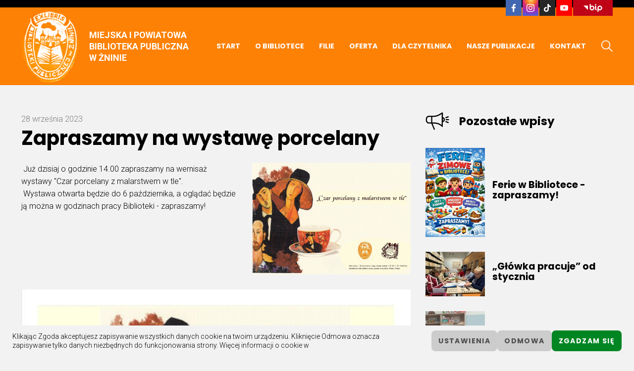

--- FILE ---
content_type: text/html; charset=UTF-8
request_url: https://bibliotekaznin.pl/zapraszamy-na-wystawe-porcelany.html
body_size: 5436
content:
<!DOCTYPE html>
<html lang="pl">

<head>
		<meta charset="utf-8" />

	<meta name="viewport" content="width=device-width, initial-scale=1.0">
	<meta http-equiv="X-UA-Compatible" content="ie=edge">
	<meta http-equiv="X-FRAME-OPTIONS" content="SAMEORIGIN">
	
	<title>Zapraszamy na wystawę porcelany</title>
	<meta name="keywords" content="" />
	<meta name="description" content="" />
	<meta name="author" content="StudioFabryka.pl" />

	<link rel="canonical" href="https://bibliotekaznin.pl/zapraszamy-na-wystawe-porcelany.html" />






	<meta property="og:title" content="Zapraszamy na wystawę porcelany" />
	<meta property="og:description" content="" />
	<meta property="og:image" content="https://bibliotekaznin.pl/web/photos/44348/Publikacja1.jpg" />
	<meta property="og:url" content="https://bibliotekaznin.pl/zapraszamy-na-wystawe-porcelany.html" />
	<meta property="og:type" content="article" />



	<link rel="preload" as="style" href="/css/min/main.min.css?20230313" />
	<link rel="preload" as="style" href="/css/min/prefabrykat.min.css" />
	<link rel="preload" as="style" href="/css/min/rwd.min.css?202212231239" />

	<link href="https://fonts.googleapis.com/css?family=Poppins:400,700|Roboto:300,400,700&display=swap&subset=latin-ext" rel="stylesheet">

	<link rel="stylesheet" href="/css/min/main.min.css?20230213" />
	<link rel="stylesheet" href="/css/min/prefabrykat.min.css" />

	
			<link rel="stylesheet" href="css/min/pagination.min.css">
	
	<link rel="stylesheet" href="/css/min/gallery.standard.min.css" />
	<link rel="stylesheet" href="/css/min/gallery.standard.captions.min.css" />
	<link rel="stylesheet" media="print" onload="this.media='all'" href="https://cdnjs.cloudflare.com/ajax/libs/lightgallery/1.6.12/css/lightgallery.min.css" />

	
		<link rel="stylesheet" href="/css/cookies.css">

		<link rel="stylesheet" media="print" onload="this.media='all'" href="https://cdnjs.cloudflare.com/ajax/libs/aos/2.3.4/aos.css" />
		<link rel="stylesheet" media="print" onload="this.media='all'" href="https://cdn.jsdelivr.net/npm/swiper@8/swiper-bundle.min.css" />
		<link rel="stylesheet" href="/css/min/rwd.min.css?202212231239" />

		<link rel="manifest" href="/manifest.json" />
		<link rel="apple-touch-icon" sizes="180x180" href="/fav/apple-touch-icon.png">
		<link rel="icon" type="image/png" sizes="32x32" href="/fav/favicon-32x32.png">
		<link rel="icon" type="image/png" sizes="16x16" href="/fav/favicon-16x16.png">
		<link rel="mask-icon" href="/fav/safari-pinned-tab.svg" color="#5f6422">
		<meta name="msapplication-TileColor" content="#5f6422">
		<meta name="theme-color" content="#5f6422">

		</head>

<body class="sub lang1 ">
	
	<div id="fb-root"></div>
	<script async defer crossorigin="anonymous" src="https://connect.facebook.net/pl_PL/sdk.js#xfbml=1&version=v8.0" nonce="yqATNJXW"></script>

			
	<nav id="navbar">
		<div class="container">
			<a href="/" class="logo ic">
				<img src="img/logo.png" alt="Strona główna" />
				<strong>
				Miejska i Powiatowa<br>Biblioteka Publiczna<br>w Żninie
				</strong>
			</a>

			<div class="navbar_buttons ic">
				<a href="https://www.facebook.com/mipbp.znin/" rel="noopener noreferrer" target="_blank"><img src="img/facebook.svg" height="32" alt="Facebook"></a>
				<a href="https://www.instagram.com/bibliotekaznin/" rel="noopener noreferrer" target="_blank"><img src="img/instagram.svg" height="32" alt="Instagram"></a>
				<a href="https://www.tiktok.com/@bibliotekaznin?_t=8YMmsVaZJaw&_r=1" rel="noopener noreferrer" target="_blank"><img src="img/tiktok.svg" height="32" alt="tiktok"></a>
				<a href="https://www.youtube.com/@miejskaipowiatowabibliotek1324" rel="noopener noreferrer" target="_blank"><img src="img/youtube.svg" height="32" alt="Facebook"></a>
				<!--<a href="https://bibliotekaznin.blogspot.com/" rel="noopener noreferrer" target="_blank"><img src="img/blogger.svg" height="32" alt="Blog"></a> -->
				<a href="https://bip.bibliotekaznin.pl/" rel="noopener noreferrer" target="_blank"><img src="img/bip.svg" height="32" alt="BIP"></a>


			</div>

			<ul class="navbar-nav">
						<li >
			<a data-scroll href="/">START</a>
		</li>
			<li class="toggle_dropdown " x-data="{show: false}" :class="show && 'show'"  @click.outside="show = false">
			<a data-scroll href="#" role="button" aria-haspopup="true" aria-expanded="false" @click="show = true">O BIBLIOTECE</a>
			<ul class="dropdown">
										<li ><a data-scroll href="informacje-ogolne_e4a.html">Informacje ogólne</a></li>
															<li ><a data-scroll href="historia.html">Historia Biblioteki</a></li>
															<li ><a data-scroll href="zespol.html">Zespół</a></li>
															<li ><a data-scroll href="nasze-osiagniecia.html">Nasze osiągnięcia</a></li>
															<li ><a data-scroll href="projekty.html">Projekty</a></li>
															<li ><a data-scroll href="regulaminy.html">Regulaminy</a></li>
															<li ><a data-scroll href="strona-archiwalna.html">Strona archiwalna</a></li>
															<li ><a data-scroll href="deklaracja-dostepnosci.html">Deklaracja dostępności</a></li>
															<li ><a data-scroll href="rodo.html">RODO</a></li>
															<li ><a data-scroll href="standardy-ochrony-maloletnich-w-mipbp-w-zninie.html">Standardy Ochrony Małoletnich w MiPBP w Żninie</a></li>
															<li ><a data-scroll href="raport-o-stanie-zapewnienia-dostepnosci-.html">Raport o stanie zapewnienia dostępności </a></li>
															<li ><a data-scroll href="statut.html">STATUT</a></li>
															<li ><a data-scroll href="inspektor-ochrony-danych-osobowych.html">Inspektor Ochrony Danych Osobowych</a></li>
												</ul>
		</li>
			<li class="toggle_dropdown " x-data="{show: false}" :class="show && 'show'"  @click.outside="show = false">
			<a data-scroll href="#" role="button" aria-haspopup="true" aria-expanded="false" @click="show = true">FILIE</a>
			<ul class="dropdown">
										<li ><a data-scroll href="filia-nr-1-w-zninie.html">Filia nr 1 w Żninie</a></li>
															<li ><a data-scroll href="filia-w-brzyskorzystewku.html">Filia w Brzyskorzystewku</a></li>
															<li ><a data-scroll href="filia-w-gorzycach.html">Filia w Gorzycach</a></li>
												</ul>
		</li>
			<li class="toggle_dropdown " x-data="{show: false}" :class="show && 'show'"  @click.outside="show = false">
			<a data-scroll href="#" role="button" aria-haspopup="true" aria-expanded="false" @click="show = true">OFERTA</a>
			<ul class="dropdown">
										<li ><a data-scroll href="katalog-on-line.html">Katalog on-line</a></li>
															<li ><a data-scroll href="bibliografia-powiatu-zninskiego.html">Bibliografia Regionalna</a></li>
															<li ><a data-scroll href="legimi.html">Legimi</a></li>
															<li ><a data-scroll href="academica.html">Academica</a></li>
															<li ><a data-scroll href="funenglish-oraz-lerni_c0b.html">Funenglish oraz Lerni</a></li>
															<li ><a data-scroll href="czytak.html">Czytak</a></li>
															<li ><a data-scroll href="czytniki-ebookow.html">Czytnik e-booków</a></li>
															<li ><a data-scroll href="mediateka.html">Mediateka</a></li>
															<li ><a data-scroll href="gry-planszowe.html">Gry planszowe</a></li>
															<li ><a data-scroll href="book-crossing.html">Bookcrossing</a></li>
															<li ><a data-scroll href="czytalnia-regionalna.html">Czytelnia regionalna</a></li>
															<li class="toggle_dropdown " x-data="{show: false}" :class="show && 'show'" @click.outside="show=false">
							<a href="#" role="button" aria-haspopup="true" aria-expanded="false" @click="show = true">Inne usługi</a>
							<ul class="dropdown">
																		<li ><a href="wypozyczenia-miedzybiblioteczne.html">Wypożyczenia międzybiblioteczne</a></li>
																											<li ><a href="internet-i-stanowiska-komputerowe.html">Internet i stanowiska komputerowe</a></li>
																											<li ><a href="drukowanie-i-ksero.html">Drukowanie i ksero</a></li>
																											<li ><a href="wrzutnia-zwrot-ksiazek.html">Wrzutnia - zwrot książek</a></li>
																											<li ><a href="wynajem-sali.html">Wynajem sali</a></li>
																											<li ><a href="winda_f59.html">Winda</a></li>
																								</ul>
						</li>
												</ul>
		</li>
			<li class="toggle_dropdown " x-data="{show: false}" :class="show && 'show'"  @click.outside="show = false">
			<a data-scroll href="#" role="button" aria-haspopup="true" aria-expanded="false" @click="show = true">DLA CZYTELNIKA</a>
			<ul class="dropdown">
										<li ><a data-scroll href="jak-sie-zapisac.html">Jak się zapisać?</a></li>
															<li ><a data-scroll href="klub-podroznika-znin.html">Klub Podróżnika</a></li>
															<li ><a data-scroll href="dyskusyjny-klub-ksiazki.html">Dyskusyjny Klub Książki</a></li>
															<li ><a data-scroll href="klub-komiksu-zbik.html">Klub Komiksu (ŻBIK)</a></li>
															<li ><a data-scroll href="klub-milosnikow-planszowek.html">Klub Miłośników Planszówek</a></li>
															<li ><a data-scroll href="spotkania-autorskie.html">Spotkania autorskie</a></li>
															<li ><a data-scroll href="wystawy.html">Wystawy</a></li>
															<li ><a data-scroll href="lekcje-biblioteczne.html">Lekcje biblioteczne</a></li>
												</ul>
		</li>
			<li >
			<a data-scroll href="nasze-publikacje.html">NASZE PUBLIKACJE</a>
		</li>
			<li >
			<a data-scroll href="kontakt.html">KONTAKT</a>
		</li>
					<li><a href="#" class="szukaj" title="Kliknij, by wyszukać na stronie"><img src="img/szukaj.svg" height="24" alt="szukaj"></a></li>
			</ul>

			<button class="navbar__toggler">
				<span></span>
				<span></span>
				<span></span>
				<span class="hidden">menu</span>
			</button>
		</div>
	</nav>

	<div class="szukaj_overlay">
		<form action="/" method="GET">
			<label for="search" class="hidden">szukaj</label>
			<input type="search" name="search" placeholder="Szukaj..." id="search">
			<button type="submit"><img src="img/szukaj.svg" height="20" alt="szukaj" class="inverted"><span class="hidden">szukaj</span></button>
		</form>
		<div class="szukaj_overlay__backdrop"></div>
	</div>

	
	<main>
					<div class="container">
				<div class="row istr cb">
					
					<article class="col-8 col">
						<section id="main">

							<h1>
								<small>28 września 2023</small>								Zapraszamy na wystawę porcelany							</h1>
							<h2 class="subtitle"></h2>

														<img src="web/photos/44348/Publikacja1_big2.jpg" width="320" alt="Zapraszamy na wystawę porcelany" class="thumbnail">
							

							

							<p>&nbsp;Już dzisiaj o&nbsp;godzinie 14.00 zapraszamy na wernisaż wystawy "Czar porcelany z&nbsp;malarstwem w&nbsp;tle".<br>&nbsp;Wystawa otwarta będzie do 6 października, a&nbsp;oglądać będzie ją można w&nbsp;godzinach pracy Biblioteki - zapraszamy!</p>
														<!-- <div class="row cb ic mt-1 px tools">
								<div class="fb-like" data-href="https://bibliotekaznin.pl/zapraszamy-na-wystawe-porcelany.html" data-width="" data-layout="button_count" data-action="recommend" data-size="large" data-share="true"></div>

																<a href="javascript:history.back(-1)" class="btn alt">&laquo; powrót</a>
															</div> -->
						</section>





												<section id="galeria_bez_miniatur">
														<div class="container">
								
																<p>
									<img src="web/photos/44348/Publikacja1.png.jpg" alt="Zapraszamy na wystawę porcelany" />
									<span class="podpis">Zapraszamy na wystawę porcelany</span>
								</p>
								
															</div>
													</section>
						



						
						
						




					
</article>

										<aside class="col col-4">
						<section id="news">
							<h2 class="ic"><img src="img/news.svg" width="48" alt="" class="block"> Pozostałe wpisy</h2>

														<div class="card horizontal">
								<a href="ferie-w-bibliotece-zapraszamy_.html" class="card_img">
																		<img src="web/photos/55704/1_sm.jpg" alt="Ferie w Bibliotece - zapraszamy!">
																	</a>
								<div class="card_body">
									<h4>
										<a href="ferie-w-bibliotece-zapraszamy_.html">
											
											<strong>Ferie w Bibliotece - zapraszamy!</strong>
										</a>
									</h4>

																	</div>
							</div>
														<div class="card horizontal">
								<a href="_glowka-pracuje_-od-stycznia.html" class="card_img">
																		<img src="web/photos/55648/621807392_1217822720494329_2155435132635055988_n_sm.jpg" alt="„Główka pracuje” od stycznia">
																	</a>
								<div class="card_body">
									<h4>
										<a href="_glowka-pracuje_-od-stycznia.html">
											
											<strong>„Główka pracuje” od stycznia</strong>
										</a>
									</h4>

																	</div>
							</div>
														<div class="card horizontal">
								<a href="jkjkjk.html" class="card_img">
																		<img src="web/photos/55526/Bez-nazwy_sm.jpg" alt="Dzień Babci i Dziadka w Przedszkolu "Łamigłówka"">
																	</a>
								<div class="card_body">
									<h4>
										<a href="jkjkjk.html">
											
											<strong>Dzień Babci i Dziadka w Przedszkolu "Łamigłówka"</strong>
										</a>
									</h4>

																	</div>
							</div>
														<div class="card horizontal">
								<a href="klub-podroznika-w-katarze-.html" class="card_img">
																		<img src="web/photos/55514/8_sm.jpg" alt="Klub Podróżnika w Katarze ">
																	</a>
								<div class="card_body">
									<h4>
										<a href="klub-podroznika-w-katarze-.html">
											
											<strong>Klub Podróżnika w Katarze </strong>
										</a>
									</h4>

																	</div>
							</div>
							
														<a href="Aktualnosci.html" class="block btn">Czytaj więcej</a>
													</section>
					</aside>
					

				</div>
			</div>	</main>

	<footer>
		<div class="container">

			<div class="white-glass" id="contact">
				<div class="tc mb-3 px">
					<h5 class="mt-0">Dane kontaktowe</h5>
<p>Zapraszamy do kontaktu. Chętnie udzielimy dodatkowych informacji<br>na temat wydarzeń organizowanych przez naszą bibliotekę.</p>				</div>


				<div class="row">
					<div class="col col-4 tc">
						<h6>Miejska i&nbsp;Powiatowa<br>Biblioteka Publiczna</h6>
<p>ul. Sienkiewicza 4, 88-400 Żnin<br>Tel./Fax: 052 30-20-516<br>E-mail: <a href="mailto:bibliotekaznin@wp.pl">bibliotekaznin@wp.pl</a></p>
<p>NIP 562 15 80 930</p>
<p>REGON 000654380</p>					</div>
					<div class="col col-4 tc">
						<h6>Godziny otwarcia&nbsp;</h6>
<table>
<tbody>
<tr>
<td>Poniedziałek</td>
<td>10:00 - 15:00</td>
</tr>
<tr>
<td>Wtorek</td>
<td>10:00 - 18:00</td>
</tr>
<tr>
<td>Środa</td>
<td>10:00 - 18:00</td>
</tr>
<tr>
<td>Czwartek</td>
<td>10:00 - 18:00</td>
</tr>
<tr>
<td>Piątek</td>
<td>10:00 - 18:00</td>
</tr>
<tr>
<td>Sobota</td>
<td>
<p>(wybrane soboty miesiąca)</p>
</td>
</tr>
</tbody>
</table>					</div>
					<div class="col col-4 tc">
						<h6><strong>FILIA NR 1 W ŻNINIE</strong></h6>
<table>
<tbody>
<tr>
<td>Poniedziałek</td>
<td>9:00 - 17:00</td>
</tr>
<tr>
<td>Wtorek</td>
<td>10:00 - 18:00</td>
</tr>
</tbody>
</table>
<h6><strong>FILIA W BRZYSKORZYSTEWKU</strong></h6>
<table style="border-collapse: collapse;" border="1">
<tbody>
<tr>
<td>Poniedziałek</td>
<td>9:00 - 13.00</td>
</tr>
<tr>
<td>Wtorek</td>
<td>9:00 - 13.00</td>
</tr>
<tr>
<td>Środa</td>
<td>9:00 - 13.00</td>
</tr>
<tr>
<td>Czwartek</td>
<td>9:00 - 13.00</td>
</tr>
<tr>
<td>Piątek</td>
<td>9:00 - 13.00</td>
</tr>
</tbody>
</table>
<h6><strong>FILIA W GORZYCACH</strong></h6>
<table style="border-collapse: collapse;" border="1">
<tbody>
<tr>
<td>Środa</td>
<td>9:00-17:00</td>
</tr>
<tr>
<td>Czwartek</td>
<td>9:00-17:00</td>
</tr>
<tr>
<td>Piątek</td>
<td>9:00-17:00</td>
</tr>
</tbody>
</table>
<p>&nbsp;</p>					</div>
				</div>
			</div>

			<div class="row cb ic last">
				<span>&copy; 2022 Biblioteka Publiczna w Żninie</span>

				<a href="https://studiofabryka.pl" class="madeby" title="strony internetowe, dobry cms, sklepy internetowe, studio fabryka">
					<small>realizacja 2022</small>
					<img src="img/studiofabryka_white.svg" alt="Strony internetowe, Studio Fabryka" />
				</a>
			</div>
		</div>
	</footer>


	<!-- ALPINE -->
	<script defer src="https://unpkg.com/@alpinejs/persist@3.x.x/dist/cdn.min.js"></script>
	<script defer src="https://unpkg.com/@alpinejs/intersect@3.x.x/dist/cdn.min.js"></script>
	<script defer src="https://unpkg.com/alpinejs@3.x.x/dist/cdn.min.js"></script>

		<script src="js/addons/pagination.min.js"></script>
		<script src="js/main.js?20230213"></script>

		
<div class="cookies">
	<div class="cookie-alert flex flex-nowrap items-center justify-between" x-data="{ show: $persist(true) }" x-show="show" @close-all-cookie.window="show = false" x-cloak>
		<div>Klikając Zgoda akceptujesz zapisywanie wszystkich danych cookie na twoim urządzeniu. Kliknięcie Odmowa oznacza zapisywanie tylko danych niezbędnych do funkcjonowania strony.
Więcej informacji o cookie w </a></div>

		<div class="flex flex-nowrap items-center cookie-alert--buttons">
			<div><a href="#" class="btn secondary" @click.prevent="$dispatch('show-cookie-popup')">ustawienia</a></div>
			<div class="ml-10"><a href="#" class="btn secondary" @click="show=false; setCookie('bannedAllCookies', 1, 365)">Odmowa</a></div>
			<div class="ml-10"><a href="#" class="btn" @click.prevent="show=false">Zgadzam się</a></div>
		</div>
	</div>

	<div class="cookies-popup" x-data="{show: false}" x-cloak x-show="show" @show-cookie-popup.window="show = true" @close-all-cookie.window="show = false">
		<div class="cookies-popup--wrap">
			<a href="#" class="cookies-popup--close" @click.prevent="show=false" title="zamknij">&times;</a>
			<div class="cookies-popup--content">
				<h4>Niezbędne pliki cookies</h4>
				<div class="flex items-start flex-nowrap">
					<div class="w-9-12">
						<p>
							Te pliki cookie są niezbędne do działania strony i nie można ich wyłączyć. Służą na przykład do utrzymania zawartości koszyka użytkownika. Możesz ustawić przeglądarkę tak, aby blokowała te pliki cookie, ale wtedy strona nie będzie działała poprawnie.						</p>
					</div>
					<div class="w-3-12">
						<strong>Zawsze aktywne</strong>
					</div>
				</div>

				<form action="#" method="post" x-data="{
					bannedAnalyticsCookie: false,
					bannedAdvCookies: false,
				}" @submit.prevent>
					<h4>Analityczne pliki cookie</h4>
					<div class="flex items-start flex-nowrap">
						<div class="w-9-12">
							<p>
								Te pliki cookie pozwalają liczyć wizyty i źródła ruchu. Dzięki tym plikom wiadomo, które strony są bardziej popularne i w jaki sposób poruszają się odwiedzający stronę. Wszystkie informacje gromadzone przez te pliki cookie są anonimowe.							</p>
						</div>
						<div class="w-3-12">
							<input type="checkbox" name="bannedAnalyticsCookie" @change="bannedAnalyticsCookie = !bannedAnalyticsCookie" id="analcook" checked>
							<label for="analcook" class="hidden">Te pliki cookie pozwalają liczyć wizyty i źródła ruchu. Dzięki tym plikom wiadomo, które strony są bardziej popularne i w jaki sposób poruszają się odwiedzający stronę. Wszystkie informacje gromadzone przez te pliki cookie są anonimowe.</label>
						</div>
					</div>
					<div class="flex justify-end">
						<button type="submit" class="btn" @click.prevent="bannedAnalyticsCookie ? setCookie('bannedAnalyticsCookie', 1, 365) : false; bannedAdvCookies ? setCookie('bannedAdvCookies', 1, 365) : false; $dispatch('close-all-cookie')">Zapisz ustawienia</button>
					</div>
				</form>
			</div>
		</div>
		<div class="cookies-popup--backdrop" @click="show=false"></div>
	</div>
</div>

<script>
	function setCookie(name,value,days) {
		var expires = "";
		if (days) {
			var date = new Date();
			date.setTime(date.getTime() + (days*24*60*60*1000));
			expires = "; expires=" + date.toUTCString();
		}
		document.cookie = name + "=" + (value || "")  + expires + "; path=/";
	}
</script>
<style>[x-cloak] {display:none !important}</style>


		<script>(function(d){var s = d.createElement("script");s.setAttribute("data-account", "nNGfBtcK56");s.setAttribute("src", "https://cdn.userway.org/widget.js");(d.body || d.head).appendChild(s);})(document)</script><noscript>Please ensure Javascript is enabled for purposes of <a href="https://userway.org">website accessibility</a></noscript>
</body>

</html>

--- FILE ---
content_type: text/css
request_url: https://bibliotekaznin.pl/css/min/main.min.css?20230313
body_size: 5513
content:
a,
abbr,
acronym,
address,
applet,
article,
aside,
audio,
b,
big,
blockquote,
body,
canvas,
caption,
center,
cite,
code,
dd,
del,
details,
dfn,
div,
dl,
dt,
em,
embed,
fieldset,
figcaption,
figure,
footer,
form,
h1,
h2,
h3,
h4,
h5,
h6,
header,
hgroup,
html,
i,
iframe,
img,
ins,
kbd,
label,
legend,
li,
mark,
menu,
nav,
object,
ol,
output,
p,
pre,
q,
ruby,
s,
samp,
section,
small,
span,
strike,
strong,
sub,
summary,
sup,
table,
tbody,
td,
tfoot,
th,
thead,
time,
tr,
tt,
u,
ul,
var,
video {
	margin: 0;
	padding: 0;
	border: 0;
	font-size: 100%;
	font: inherit;
	vertical-align: baseline;
}
article,
aside,
details,
figcaption,
figure,
footer,
header,
hgroup,
menu,
nav,
section {
	display: block;
}
body {
	line-height: 1;
}
ol,
ul {
	list-style: none;
}
blockquote,
q {
	quotes: none;
}
blockquote:after,
blockquote:before,
q:after,
q:before {
	content: '';
	content: none;
}
table {
	border-collapse: collapse;
	border-spacing: 0;
}
a,
button,
input,
select,
textarea {
	outline: 0;
}
a {
	text-decoration: none;
}
.container {
	width: 100%;
	max-width: 1194px;
	margin: 0 auto;
}
.container-fluid {
	width: 100%;
	max-width: calc(100% -);
	margin: 0 auto;
}
:root {
	font-size: 16px;
}
body {
	font-size: 1rem;
	font-family: Roboto, sans-serif;
	line-height: 1.6em;
	font-weight: 300;
	color: #000;
	background-color: #f2f2f2;
	-webkit-font-variant-ligatures: no-common-ligatures;
	font-variant-ligatures: no-common-ligatures;
}
body b,
body strong {
	font-weight: 700;
}
em {
	font-style: italic;
}


*:focus {
	outline: 2px dashed #ff8c19;
}



.h1,
.h2,
.h3,
.h4,
.h5,
.h6,
h1,
h2,
h3,
h4,
h5,
h6 {
	font-family: Poppins, sans-serif;
	font-weight: 700;
	margin: 30px 0 15px;
	line-height: 1.1em;
	color: #000;
}
.h1,
h1 {
	/* font-size: 1.4375rem; */
	font-size: 2.488rem;
}
.h2,
h2 {
	/* font-size: 1.4375rem; */
	font-size: 2.074rem;
}
.h3,
h3 {
	/* font-size: 1.1875rem; */
	font-size: 1.728rem;
}
.h4,
h4 {
	/* font-size: 1rem; */
	font-size: 1.44rem;
}
.h5,
h5 {
	/* font-size: 1.1875rem; */
	font-size: 1.2rem;
}
.h6,
h6 {
	font-size: 1rem;
}

small,
.text_small {
	font-size: 0.833rem;
}

.lead {
	font-size: 1.3125rem;
	line-height: 2rem;
}
ol,
p,
ul {
	margin-bottom: 16px;
}
ol,
ul {
	margin-left: 30px;
}
ol > li,
ul > li {
	margin-bottom: 8px;
}
ul > li {
	list-style: none outside;
}
ol > li {
	list-style: decimal outside;
}
blockquote {
	display: block;
	padding-left: 90px;
	position: relative;
	margin-bottom: 1rem;
}
blockquote em,
blockquote small {
	display: block;
}
blockquote em {
	font-size: 2rem;
	line-height: 2.5rem;
	font-style: italic;
	margin-bottom: 1rem;
}
blockquote small {
	text-align: right;
	font-size: 1rem;
}
blockquote::before {
	position: absolute;
	top: 3.5rem;
	left: 0;
	content: '”';
	font-family: serif;
	opacity: 0.1;
	font-size: 180px;
}
.well {
	background: rgba(0, 0, 0, 0.05);
	padding: 1rem 1.5rem;
}
.text-left,
.tl {
	text-align: left;
}
.tc,
.text-center {
	text-align: center;
}
.text-right,
.tr {
	text-align: right;
}
.bold,
.strong,
b,
strong {
	font-weight: 700;
}
.fw-100 {
	font-weight: 100;
}
.fw-200 {
	font-weight: 200;
}
.fw-300 {
	font-weight: 300;
}
.fw-400 {
	font-weight: 400;
}
.fw-500 {
	font-weight: 500;
}
.fw-600 {
	font-weight: 600;
}
.fw-700 {
	font-weight: 700;
}
.fw-800 {
	font-weight: 800;
}
.fw-900 {
	font-weight: 900;
}
.fluid {
	max-width: 100%;
	height: auto;
	display: block;
}
.r-m,
.responsive-media {
	position: relative;
	overflow: hidden;
	padding-top: 56.25%;
}
.r-m iframe,
.responsive-media iframe {
	position: absolute;
	top: 0;
	left: 0;
	width: 100%;
	height: 100%;
	border: 0;
}
.alerts {
	position: relative;
}
.alert {
	position: absolute;
	top: 0;
	left: 0;
	z-index: 1;
	display: block;
	padding: 10px 15px;
	margin-bottom: 10px;
	color: #fff;
	font-weight: 700;
	background-color: #ccc;
	width: calc(100% - 30px);
}
.alert.alert-success {
	background-color: #84bd00;
	z-index: 20;
}
.alert.alert-warning {
	background-color: #ea7600;
	z-index: 2;
}
.alert.alert-danger {
	background-color: #e42417;
	z-index: 1;
}
.alert.alert-info {
	background-color: #00afd7;
	z-index: 20;
}
.btn {
	background: #fd8105;
	display: inline-block;
	text-align: center;
	text-decoration: none;
	border-radius: 8px;
	padding: 1rem 2.5rem;
	line-height: 1em;
	font-size: 0.825rem;
	letter-spacing: 0.1em;
	color: #fff;
	-webkit-transition: all 0.2s;
	transition: all 0.2s;
	font-family: Poppins, sans-serif;
	font-weight: 700;
	text-transform: uppercase;
	border: 0;
}
.btn:hover {
	background: #e91d31;
}
.btn:focus {
	background: #970a18;
}
.btn.block {
	display: block;
}
.btn.big {
	padding: 1rem 3rem;
	font-size: 1.5rem;
}
.btn.small {
	font-size: 0.9rem;
	padding: 0.4rem 0.8rem;
}
button {
	cursor: pointer;
}
.btn.alt {
	background: 0 0;
	color: #fd8105;
	border: 1px solid #fd8105;
}
.btn.alt:hover {
	color: #fff;
	background: #fd8105;
	-webkit-transform: translateY(-2px);
	transform: translateY(-2px);
	-webkit-box-shadow: 0 3px 5px -1px rgba(0, 0, 0, 0.2);
	box-shadow: 0 3px 5px -1px rgba(0, 0, 0, 0.2);
}
.btn.alt:focus {
	color: #fff;
	background: #424618;
	-webkit-transform: translateY(1px);
	transform: translateY(1px);
	-webkit-box-shadow: 0 0 2px 0 rgba(0, 0, 0, 0.2);
	box-shadow: 0 0 2px 0 rgba(0, 0, 0, 0.2);
}
.bg-info {
	background: #00afd7;
	border-color: #00afd7;
}
.bg-danger {
	background: #e42417;
	border-color: #e42417;
}
.bg-warning {
	background: #ea7600;
	border-color: #ea7600;
}
.bg-success {
	background: #84bd00;
	border-color: #84bd00;
}
.bg-primary {
	background: #fd8105;
	border-color: #fd8105;
}
.bg-secondary {
	background: #000;
	border-color: #000;
}
.color-white {
	color: #fff;
}
.color-black {
	color: #000;
}
.color-info {
	color: #00afd7;
}
.color-danger {
	color: #e42417;
}
.color-warning {
	color: #ea7600;
}
.color-success {
	color: #84bd00;
}
.color-primary {
	color: #fd8105;
}
.color-secondary {
	color: #000;
}
.bg-none {
	background: 0 0 !important;
}
.navbar__toggler {
	display: none;
}
body {
	padding-top: 171px;
}
#navbar {
	border-top: 15px solid #000;
	background: #fd8105;
	height: 156px;
	position: fixed;
	top: 0;
	left: 0;
	width: 100%;
	z-index: 999;
	-webkit-transition: all 0.2s;
	transition: all 0.2s;
}
#navbar .container,
#navbar .container-fluid {
	height: 100%;
	display: -webkit-box;
	display: -ms-flexbox;
	display: flex;
	-webkit-box-align: center;
	-ms-flex-align: center;
	align-items: center;
	-webkit-box-pack: justify;
	-ms-flex-pack: justify;
	justify-content: space-between;
	position: relative;
}
.navbar_buttons {
	position: absolute;
	top: -15px;
	right: 0;
	z-index: 666;
}
.navbar_buttons a {
	background: #fff;
	display: block;
}
.navbar_buttons a img {
	display: block;
	transition: all 0.2s;
	-webkit-transition: all 0.2s;
	-moz-transition: all 0.2s;
	-ms-transition: all 0.2s;
	-o-transition: all 0.2s;
}

.affix .navbar_buttons a img {
	height: 20px;
}
.navbar_buttons a:hover img {
	opacity: 0.8;
}
.navbar_buttons a:not(:first-child) {
	margin-left: 2px;
}
.logo {
	display: -webkit-box;
	display: -ms-flexbox;
	display: flex;
	-webkit-box-align: center;
	-ms-flex-align: center;
	align-items: center;
	color: white;
	text-transform: uppercase;
	font-size: 1.125rem;
	line-height: 1.3;
}
.logo img {
	height: 149px;
	display: block;
	-webkit-transition: all 0.2s;
	transition: all 0.2s;
	margin-right: 20px;
}
.logo span {
	color: #000;
	font-size: 1.375rem;
}
.logo span em,
.logo span strong {
	display: block;
}
.logo span strong {
	font-family: Poppins, sans-serif;
	font-weight: 700;
}
.logo span em {
	font-style: normal;
	font-family: Roboto, sans-serif;
	font-weight: 300;
}
#navbar.affix {
	background: #fd8105;
	height: 75px;
	border-top: 0;
	-webkit-box-shadow: 0 10px 30px -5px rgba(0, 0, 0, 0.1);
	box-shadow: 0 10px 30px -5px rgba(0, 0, 0, 0.1);
}
#navbar.affix .logo img {
	height: 50px;
}
#navbar.affix .logo strong {
	line-height: 1em;
	font-size: 0.875rem;
}

#navbar.affix .navbar_buttons {
	top: 0;
}

.navbar-nav {
	margin: 0;
	padding: 0;
	list-style: none;
	display: -webkit-box;
	display: -ms-flexbox;
	display: flex;
	-webkit-box-align: center;
	-ms-flex-align: center;
	align-items: center;
}
.navbar-nav li {
	list-style: none;
	margin-left: 30px;
	margin-bottom: 0;
	position: relative;
}
.navbar-nav li:first-child {
	margin-left: 0;
}
.navbar-nav a {
	text-decoration: none;
	font-family: Poppins, sans-serif;
	font-size: 0.875rem;
	font-weight: 700;
	/* color: black; */
	color: white;
	padding: 10px 0;
	-webkit-transition: all 0.2s;
	transition: all 0.2s;
	display: block;
	position: relative;
	overflow: hidden;
}

.navbar-nav a:focus {outline: 2px dashed white;}

.navbar-nav a img {
	display: block;
	-ms-flex-negative: 0;
	flex-shrink: 0;
	/* filter: invert(1);
	-webkit-filter: invert(1); */
}
.navbar-nav a::after {
	content: '';
	display: block;
	position: absolute;
	bottom: 0;
	left: -25px;
	-webkit-transition: all 0.2s;
	transition: all 0.2s;
	/* background: black; */
	background: white;
	width: 25px;
	height: 5px;
}
.navbar-nav .active > a,
.navbar-nav a.active,
.navbar-nav a:hover,
.navbar-nav li:hover > a {
	/* color: black; */
	color: white;
	opacity: 0.5;
}
.navbar-nav .active > a::after,
.navbar-nav a.active::after,
.navbar-nav a:focus::after,
.navbar-nav a:hover::after,
.navbar-nav li:hover > a::after {
	left: 0;
}
.dropdown {
	position: absolute;
	top: 100%;
	left: 0;
	margin: 0;
	padding: 0;
	min-width: 260px;
	background: black;
	border-radius: 0.5rem;
	-webkit-box-shadow: 0 5px 15px -2px rgba(0, 0, 0, 0.2);
	box-shadow: 0 5px 15px -2px rgba(0, 0, 0, 0.2);
	-webkit-transform: scaleY(0);
	transform: scaleY(0);
	opacity: 0;
	-webkit-transform-origin: top;
	transform-origin: top;
	-webkit-transition: all 0.2s;
	transition: all 0.2s;
	-webkit-border-radius: 0.5rem;
	-moz-border-radius: 0.5rem;
	-ms-border-radius: 0.5rem;
	-o-border-radius: 0.5rem;
	padding: 5px;
}

li:not(.toggle_dropdown) > a:focus + .dropdown,
li:hover:not(.toggle_dropdown) > .dropdown {
	-webkit-transform: scaleY(1);
	transform: scaleY(1);
	opacity: 1;
}
.dropdown .dropdown {
	top: 0;
	left: 100%;
}
.toLeft > .dropdown {
	top: 0;
	right: 100%;
	left: auto;
}
.dropdown li {
	margin: 0;
	list-style: none;
	padding: 0;
	display: block;
	width: 100%;
}
.dropdown a {
	color: white;
	padding: 10px 15px;
	display: flex;
	justify-content: flex-start;
	align-items: center;
	text-transform: none;
	font-weight: 400;
	line-height: 1.1;
	font-size: 0.875rem;
	font-family: Roboto, sans-serif;
	border-radius: 0;
	position: relative;
	overflow: hidden;
}

.dropdown a::before {
	content: '>';
	display: block;
	font-weight: bold;
	margin-right: 10px;
	font-family: monospace;
	color: #ea6900;
	margin-left: -23px;
	transition: all 0.2s ease-out;
	-webkit-transition: all 0.2s ease-out;
	-moz-transition: all 0.2s ease-out;
	-ms-transition: all 0.2s ease-out;
	-o-transition: all 0.2s ease-out;
}

.dropdown a:hover::before {
	margin-left: -5px;
}

.dropdown a::after {
	display: none;
}

.dropdown > .active > a,
.dropdown > li:hover > a {
	color: #fd8105;
	opacity: 1;
}
.dropdown > li:first-child > a {
	border: 0;
}
.toggle_dropdown .dropdown {
	top: 100%;
	right: 0;
}

.toggle_dropdown .dropdown .dropdown {
	top: 0;
	right: auto;
	left: 100%;
}

.toggle_dropdown.show > .dropdown {
	-webkit-transform: scaleY(1);
	transform: scaleY(1);
	opacity: 1;
}
.dropdown input {
	padding: 1rem 0;
	margin: 1.5rem;
	border: 0;
	width: 300px;
	font-family: Roboto, sans-serif;
	font-size: 1.1rem;
	line-height: 1em;
	font-weight: 300;
	border-bottom: 1px solid #e2e2e2;
}
body {
	width: 100%;
	overflow-x: hidden;
}
#main a:not(.btn) {
	color: #fd8105;
	-webkit-transition: all 0.2s;
	transition: all 0.2s;
	text-decoration: none;
}
#main a:not(.btn):hover {
	color: #424618;
	text-decoration: underline;
}
.home header {
	padding: 30px 0;
	height: 510px;
}

.home header .container,
.home header .row {
	height: 100%;
}

.swiper {
	border-radius: 8px;
}

header .swiper-slide a {
	position: relative;
	display: block;
	overflow: hidden;
}
header .swiper-slide a strong {
	background: #fd8105;
	color: #fff;
	font-weight: 700;
	font-family: Poppins, sans-serif;
	line-height: 1.4em;
	padding: 1rem 2rem;
	font-size: 1.75rem;
	position: absolute;
	bottom: 30px;
	left: 30px;
	max-width: calc(100% - 60px);
	display: inline-block;
	box-sizing: border-box;
	border-radius: 0.5rem;
	z-index: 20;
	-webkit-transition: -webkit-transform 5s;
	transition: -webkit-transform 5s;
	transition: transform 5s;
	transition: transform 5s, -webkit-transform 5s;
	-webkit-border-radius: 0.5rem;
	-moz-border-radius: 0.5rem;
	-ms-border-radius: 0.5rem;
	-o-border-radius: 0.5rem;
}
header .swiper-slide a img {
	display: block;
	position: relative;
	z-index: 10;
	width: 100%;
	-webkit-transition: -webkit-transform 0.3s;
	transition: -webkit-transform 0.3s;
	transition: transform 0.3s;
	transition: transform 0.3s, -webkit-transform 0.3s;
}
header .swiper-slide a:hover strong {
	-webkit-transform: translateX(30px);
	transform: translateX(30px);
}
header .swiper-slide a:hover img {
	-webkit-transform: scale(1.03);
	transform: scale(1.03);
}
header .col-4 {
	-webkit-box-orient: vertical;
	-webkit-box-direction: normal;
	-ms-flex-direction: column;
	flex-direction: column;
	display: -webkit-box;
	display: -ms-flexbox;
	display: flex;
	-webkit-box-pack: justify;
	-ms-flex-pack: justify;
	justify-content: space-between;
}
header .col-4 a {
	background: #000;
	border-radius: 8px;
	overflow: hidden;
	-webkit-box-flex: 1;
	-ms-flex: 1;
	flex: 1;
	display: -webkit-box;
	display: -ms-flexbox;
	display: flex;
	-webkit-box-align: center;
	-ms-flex-align: center;
	align-items: center;
	padding: 0 30px;
	position: relative;
	color: #fff;
	font-size: 1rem;
	font-family: Poppins, sans-serif;
	font-weight: 700;
	-webkit-transition: all 0.2s;
	transition: all 0.2s;
}

header .col-4 a strong {
	display: block;
	max-width: 40%;
}

header .col-4 .box-1 {
	background: url(/img/box-bg-1.png) center no-repeat;
	background-size: cover;
}
header .col-4 .box-2 {
	background: url(/img/box-bg-2.png) center no-repeat;
	background-size: cover;
}
header .col-4 .box-3 {
	background: url(/img/box-bg-3.png) center no-repeat;
	background-size: cover;
}
header .col-4 .box-4 {
	background: url(/img/box-bg-4.png) center no-repeat;
	background-size: cover;
}

header .col-4 a:hover {
	-webkit-transform: scale(1.03);
	transform: scale(1.03);
	-webkit-box-shadow: 0 15px 15px -15px rgba(0, 0, 0, 0.2);
	box-shadow: 0 15px 15px -15px rgba(0, 0, 0, 0.2);
}

header .col-4 a:not(:last-child) {
	margin-bottom: 10px;
}

main {
	padding: 50px 0;
}
article h1 {
	margin-top: 0;
	margin-bottom: 30px;
}
article h1 img {
	display: block;
	margin-right: 20px;
}
article .card.horizontal {
	display: -webkit-box;
	display: -ms-flexbox;
	display: flex;
	-webkit-box-align: center;
	-ms-flex-align: center;
	align-items: center;
	-webkit-box-pack: justify;
	-ms-flex-pack: justify;
	justify-content: space-between;
	margin-bottom: 30px;
}

article .card.horizontal h3 {
	margin: 0 0 10px;
}
article .card.horizontal h3 a {
	-webkit-transition: color 0.2s;
	transition: color 0.2s;
	color: #000;
	display: -webkit-box;
	display: -ms-flexbox;
	display: flex;
	line-height: 1.3em;
	-webkit-box-align: center;
	-ms-flex-align: center;
	align-items: center;
}
article .card.horizontal h3 a::before {
	content: '';
	display: block;
	width: 6px;
	height: 40px;
	margin-right: 15px;
	border-radius: 4px;
	background: #fd8105;
}
article .card.horizontal h3 a:hover {
	color: #fd8105;
}
article .card.horizontal small {
	opacity: 0.5;
}
article .card.horizontal .card_img {
	-ms-flex-negative: 0;
	flex-shrink: 0;
	display: block;
	margin-left: 30px;
	overflow: hidden;
}
article .card.horizontal .card_img img {
	display: block;
	-webkit-transition: -webkit-transform 0.2s;
	transition: -webkit-transform 0.2s;
	transition: transform 0.2s;
	transition: transform 0.2s, -webkit-transform 0.2s;
	max-width: 100%;
}
article .card.horizontal .card_img:hover img {
	-webkit-transform: scale(1.03);
	transform: scale(1.03);
}
aside h2:first-child {
	margin-top: 0;
	margin-bottom: 30px;
	font-size: 1.4375rem;
}
aside h2:first-child img {
	display: block;
	margin-right: 20px;
}
#events .card {
	margin-bottom: 30px;
}
#events .card.horizontal {
	display: -webkit-box;
	display: -ms-flexbox;
	display: flex;
	-webkit-box-align: center;
	-ms-flex-align: center;
	align-items: center;
	-webkit-box-pack: start;
	-ms-flex-pack: start;
	justify-content: flex-start;
	margin-bottom: 15px;
	background: #f5f3f0;
	border-radius: 8px;
	overflow: hidden;
}

#events .card.horizontal .card_body {
	padding-right: 20px;
}
#events .card h4 {
	margin: 0;
	font-size: 1rem;
}
#events .card h4 a {
	-webkit-transition: color 0.2s;
	transition: color 0.2s;
	color: #000;
	display: -webkit-box;
	display: -ms-flexbox;
	display: flex;
	-webkit-box-align: center;
	-ms-flex-align: center;
	align-items: center;
}
#events .card h4 a:hover {
	color: #fd8105;
}
#events .card .data {
	width: 60px;
	height: 60px;
	/* color: #fff; */
	color: black;
	display: -webkit-box;
	display: -ms-flexbox;
	display: flex;
	line-height: 1.3em;
	-webkit-box-orient: vertical;
	-webkit-box-direction: normal;
	-ms-flex-direction: column;
	flex-direction: column;
	-webkit-box-align: center;
	-ms-flex-align: center;
	align-items: center;
	-webkit-box-pack: center;
	-ms-flex-pack: center;
	justify-content: center;
	background: #ea7600;
	border-radius: 100%;
	-ms-flex-negative: 0;
	flex-shrink: 0;
	margin-right: 15px;
	line-height: 1em;
}
#events .card .data strong {
	font-size: 1.4375rem;
	font-family: Poppins, sans-serif;
	font-weight: 700;
	line-height: 1em;
}
#events .card .data small {
	text-transform: uppercase;
	font-weight: 300;
	font-family: Roboto, sans-serif;
	font-size: 1rem;
	line-height: 1em;
}
#events .card .place {
	display: -webkit-box;
	display: -ms-flexbox;
	display: flex;
	-webkit-box-align: center;
	-ms-flex-align: center;
	align-items: center;
	line-height: 1em;
	padding-top: 20px;
	margin-top: 30px;
	border-top: 1px solid rgba(0, 0, 0, 0.05);
}
#events .card .place img {
	-ms-flex-negative: 0;
	flex-shrink: 0;
	display: block;
	margin-right: 10px;
}
#events .card:nth-child(3n) .data {
	background: #84bd00;
}
#events .card:nth-child(4n) .data {
	background: #00afd7;
}
#events .card:nth-child(5n) .data {
	background: #00b2a9;
}
#events .card_img {
	-ms-flex-negative: 0;
	flex-shrink: 0;
	display: block;
	margin-right: 15px;
	overflow: hidden;
}
#events .card_img img {
	display: block;
	-webkit-transition: -webkit-transform 0.2s;
	transition: -webkit-transform 0.2s;
	transition: transform 0.2s;
	transition: transform 0.2s, -webkit-transform 0.2s;
	width: 100%;
}
#events .card_img:hover img {
	-webkit-transform: scale(1.03);
	transform: scale(1.03);
}
#partners {
	padding: 80px 0 0;
}
#partners img {
	display: block;
	max-width: 100%;
	max-height: 100px;
	-webkit-transition: all 0.2s;
	transition: all 0.2s;

	mix-blend-mode: darken;
}
#partners a:hover img {
	-webkit-transform: scale(1.03);
	transform: scale(1.03);
	opacity: 0.9;
}
#galeria {
	margin-top: 15px;
}

.lg-on {
	overflow: hidden !important;
	width: 100vw !important;
	height: 100vh !important;
}

.sub #navbar {
	border-bottom: 1px solid rgba(0, 0, 0, 0.05);
}
.sub #main ul {
	margin-left: 0;
}
.sub #main ul ol,
.sub #main ul ul {
	margin-top: 1rem;
}
.sub #main ul li,
.sub #news ul li {
	display: block;
	padding-left: 20px;
	position: relative;
}

.sub #main ul li::before,
.sub #news ul li::before {
	content: '';
	display: block;
	position: absolute;
	top: 6.5px;
	left: 0;
	width: 12px;
	height: 12px;
	background: url(/img/bullet.svg) center no-repeat;
	background-size: contain;
}
.sub article #events .card_img {
	width: 100%;
}
.sub article #events .card_img img {
	width: 100%;
}
.sub article #events h4 {
	margin-top: 15px;
	font-size: 1.3125rem;
}
.sub article #events .place {
	margin-top: 20px;
}
.thumbnail {
	float: right;
	display: block;
	margin: 0 0 30px 30px;
}
.sub #main h1 {
	line-height: 1em;
}
h1 small {
	font-family: Roboto, sans-serif;
	font-weight: 300;
	font-size: 1rem;
	opacity: 0.5;
	display: block;
}
aside #news .card.horizontal {
	display: -webkit-box;
	display: -ms-flexbox;
	display: flex;
	-webkit-box-align: center;
	-ms-flex-align: center;
	align-items: center;
	-webkit-box-pack: start;
	-ms-flex-pack: start;
	justify-content: flex-start;
	margin-bottom: 30px;
}
aside #news .card_img {
	width: 120px;
	margin-right: 15px;
	display: block;
	overflow: hidden;
}
aside #news .card_img img {
	width: 100%;
	-webkit-transition: -webkit-transform 0.2s;
	transition: -webkit-transform 0.2s;
	transition: transform 0.2s;
	transition: transform 0.2s, -webkit-transform 0.2s;
}
aside #news .card_img:hover img {
	-webkit-transform: scale(1.03);
	transform: scale(1.03);
}
aside #news .card_body {
	width: calc(100% - 135px);
}
aside #news .card_body h4 {
	margin: 0 0 10px;
	font-size: 1.2rem;
}
aside #news .card_body h4 a {
	color: #000;
	-webkit-transition: color 0.2s;
	transition: color 0.2s;
}
aside #news .card_body h4 a:hover {
	color: #fd8105;
}
aside #news .card_body small {
	font-size: 1rem;
	opacity: 0.5;
}
footer {
	background: #000 url(/img/footer-bg.jpg) center bottom no-repeat;
	background-size: cover;
	padding: 90px 0 30px;
	color: #fff;
	isolation: isolate;
	position: relative;
}

.white-glass {
	margin-bottom: 90px;
	color: black;
	padding: 60px 150px;
	background-color: hsl(0 0% 100% / 0.8);
	border-radius: 0.5rem;
	-webkit-border-radius: 0.5rem;
	-moz-border-radius: 0.5rem;
	-ms-border-radius: 0.5rem;
	-o-border-radius: 0.5rem;
	backdrop-filter: blur(5px);
}

.white-glass h5,
.white-glass h6 {
	color: black;
	margin: 0 0 20px;
	font-weight: 700;
	font-family: Poppins, sans-serif;
}
.white-glass h6 {
	margin-top: 0;
}

.white-glass ul {
	margin: 0;
	padding: 0;
}

.white-glass li {
	margin: 0;
	padding: 0;
}

.white-glass li a {
	color: black;
	transition: color 0.2s;
	-webkit-transition: color 0.2s;
	-moz-transition: color 0.2s;
	-ms-transition: color 0.2s;
	-o-transition: color 0.2s;

	display: flex;
	align-items: center;
	justify-content: space-between;
	padding: 0.5rem 0;
}

.white-glass p a {
	color: black;
	transition: color 0.2s;
	-webkit-transition: color 0.2s;
	-moz-transition: color 0.2s;
	-ms-transition: color 0.2s;
	-o-transition: color 0.2s;
}

.white-glass li a::after {
	content: '\003E';
	display: block;
	color: black;
	font-size: inherit;
	font-family: monospace;
}

.white-glass p a:hover,
.white-glass li a:hover {
	color: #ea7600;
}

footer .white-glass .row {
	justify-content: space-between;
}

footer .white-glass .col-4 {
	width: calc(99.99% * 4 / 12 - (60px - 60px * 4 / 12));
	max-width: calc(99.99% * 4 / 12 - (60px - 60px * 4 / 12));
	-ms-flex-preferred-size: calc(99.99% * 4 / 12 - (60px - 60px * 4 / 12));
	flex-basis: calc(99.99% * 4 / 12 - (60px - 60px * 4 / 12));
}

footer table {
	width: 100%;
}

footer table td {
	border: 0;
	padding-left: 0;
	padding-right: 0;
	padding-top: 0.25rem;
	padding-bottom: 0.25rem;
}

footer td:first-child {
	text-align: left;
}
footer td:last-child {
	text-align: right;
}

footer a {
	text-decoration: none;
	color: #fff;
	-webkit-transition: opacity 0.2;
	transition: opacity 0.2;
}

footer a:hover {
	opacity: 0.8;
}

footer::after {
	content: '';
	display: block;
	width: 100%;
	height: 100px;
	position: absolute;
	bottom: 0;
	left: 0;
	z-index: -1;
	background-image: linear-gradient(to top, hsl(0 0% 0% / 0.8), transparent);
}

.madeby {
	line-height: 1em;
}
.madeby img {
	display: block;
	width: 92px;
}
.madeby small {
	float: left;
	color: #fff;
	font-size: 0.625rem;
	margin: 1.5px 3px 0 0;
	display: inline-block;
	font-family: arial;
}
.lg-backdrop.in {
	opacity: 0.8 !important;
}
.fluid {
	max-width: 100%;
	height: auto;
	display: block;
}
.r-m,
.responsive-media {
	position: relative;
	overflow: hidden;
	padding-top: 56.25%;
}
.r-m iframe,
.responsive-media iframe {
	position: absolute;
	top: 0;
	left: 0;
	width: 100%;
	height: 100%;
	border: 0;
}
.alerts {
	position: relative;
}
.alert {
	position: absolute;
	top: 0;
	left: 0;
	z-index: 1;
	display: block;
	padding: 10px 15px;
	margin-bottom: 10px;
	color: #fff;
	font-weight: 700;
	background-color: #ccc;
	width: calc(100% - 30px);
}
.alert.alert-success {
	background-color: #84bd00;
	z-index: 20;
}
.alert.alert-warning {
	background-color: #ea7600;
	z-index: 2;
}
.alert.alert-danger {
	background-color: #e42417;
	z-index: 1;
}
.alert.alert-info {
	background-color: #00afd7;
	z-index: 20;
}
.fb_slider_right {
	position: fixed;
	top: 180px;
	right: -320px;
	z-index: 10000;
	width: 348px;
	height: 100px;
	overflow: hidden;
	transition: all 0.3s ease-in-out;
	-o-transition: all 0.3s ease-in-out;
	-ms-transition: all 0.3s ease-in-out;
	-moz-transition: all 0.3s ease-in-out;
	-webkit-transition: all 0.3s ease-in-out;
}
.fb_slider_right .sliderbody {
	float: left;
	width: 320px;
}
.fb_slider_right:hover {
	right: 0;
	height: 100%;
}
.fb_slider_right .button,
.fb_slider_right iframe {
	float: left;
	background: #fff;
}
.sub #main li li {
	margin-top: 5px;
}
.katalog-online {
	transition: all 0.2s;
}
.katalog-online:hover {
	box-shadow: 0 0 30px #dadada;
}

.navbar_buttons a {display: block;}

.navbar_buttons .szukaj {
	background: #ea6900;
	height: 30px;
	width: 30px;
	display: flex;
	align-items: center;
	justify-content: center;
	transition: all 0.2s;
}
.navbar_buttons .szukaj:hover {
	filter: brightness(1.2);
}
.inverted {
	filter: invert(1);
}
.szukaj_overlay {
	position: fixed;
	top: 0;
	left: 0;
	width: 100vw;
	height: 100vh;
	z-index: 99999;
	align-items: center;
	justify-content: center;
	display: none;
}
.szukaj_overlay.show {
	display: flex;
}
.szukaj_overlay form {
	position: absolute;
	top: calc(50% - 22.5px);
	left: calc(50% - 25vw);
	z-index: 9992;
	display: flex;
	align-items: stretch;
	height: 45px;
	width: 50vw;
}
.szukaj_overlay form input {
	border: 2px solid #fff;
	border-right: 0;
	background: rgba(0, 0, 0, 0.3);
	color: #fff;
	font-size: 1rem;
	flex-grow: 1;
	padding: 1rem;
	backdrop-filter: blur(3px);
}
.szukaj_overlay form button {
	border: 2px solid #fff;
	border-left: 0;
	background: rgba(0, 0, 0, 0.3);
	color: #fff;
	font-size: 1rem;
	flex-shrink: 0;
	padding: 1rem;
	display: flex;
	align-items: center;
	justify-content: center;
	backdrop-filter: blur(3px);
}
.szukaj_overlay__backdrop {
	width: 100vw;
	height: 100vh;
	position: fixed;
	z-index: 9991;
	background: linear-gradient(90deg, rgba(0, 0, 0, 0.9), rgba(0, 0, 0, 0.5));
	backdrop-filter: blur(1px);
}
aside ul {
	margin-left: 0;
}
aside ul li {
	margin: 0;
	list-style: none;
}
aside ul a {
	display: block;
	padding: 10px 25px;
	width: calc(100% - 50px);
	color: #131d2a !important;
	opacity: 0.48;
	font-weight: 700;
	border-left: 3px solid #e6e6e6;
	line-height: 1.2em;
	-webkit-transition: all 0.3s;
	transition: all 0.3s;
}
aside ul .active > a,
aside ul a.active,
aside ul a.active:hover {
	opacity: 1;
	border-left-color: #fd8105;
}
aside ul a:hover {
	opacity: 0.72;
	padding: 10px 22px 10px 28px;
	border-left-color: #cfcfcf;
}
.sub .card.horizontal .card_img {
	max-width: 200px;
}
.sub .card.horizontal .card_img img {
	display: block;
	width: 100%;
}

.sticky {
	position: -webkit-sticky;
	position: sticky;
	top: 86px;
}

.sticky_on_end {
	position: relative;
}

#galeria.stick {
	position: fixed;
	bottom: 0;
	width: 480px;
}

#galeria.stickEnd {
	position: sticky;
	top: 83px;
}

#partners a {
	margin-top: 15px;
	margin-bottom: 15px;
	display: flex;
}

#newsletter {
	margin: 60px 0 0;
	box-sizing: border-box;
	border-radius: 0.5rem;
	padding: 50px;
	background-color: #fd8105;
	-webkit-border-radius: 0.5rem;
	-moz-border-radius: 0.5rem;
	-ms-border-radius: 0.5rem;
	-o-border-radius: 0.5rem;
}

.newsletter_title {
	margin-right: 30px;
	flex-grow: 0;
	flex-shrink: 0;
	max-width: 100%;
}

.newsletter_title span {
	color: white;
}

.newsletter_title h2 {
	margin-top: 0;
	margin-bottom: 5px;
	color: white;
	letter-spacing: 1px;
	text-transform: uppercase;
}

.newsletter_form {
	flex-grow: 1;
}

.newsletter_form .form-group {
	display: flex;
	align-items: stretch;
	justify-content: flex-start;
}

.newsletter_form .form-group input {
	background-color: #fff;
	border: 0;
	padding: 1rem;
	box-sizing: border-box;
	color: #000;
	font-family: inherit;
	flex-grow: 1;
	font-size: 1rem;
}

.newsletter_form .form-group button {
	border: 0;
	background: #131d2a;
	color: white;
	padding: 0 30px;
	font-size: 1rem;
	font-weight: bold;
	text-transform: uppercase;
}

.newsletter_form .checkbox {
	margin-top: 10px;
	color: white;
}

.newsletter_form .checkbox a {
	color: white;
	opacity: 0.7;
	font-weight: bold;
	transition: all 0.2s;
}

.newsletter_form .checkbox a:hover {
	opacity: 0.9;
	text-decoration: underline;
}

h2.subtitle {
	margin-top: 0;
	font-size: 22px;
	margin-bottom: 30px;
}

h2.subtitle:empty {
	display: none;
}

.thumbnail {
	float: right;
	margin: 0 0 30px 30px;
	max-width: 50%;
}

#pliki,
#galeria {
	margin-top: 30px;
}

#galeria_bez_miniatur p img {
	display: block;
	width: 100%;
	margin-top: 30px;
}

#galeria_bez_miniatur .podpis {
	display: block;
	padding-top: 5px;
}

.kontaktowa form {
	box-sizing: border-box;
	padding: 30px;
	background-color: #fff;
}

.box-list {
	display: grid;
	grid-template-columns: repeat(4, 1fr);
	gap: 10px;
	margin-top: 30px;
}

.box-list li {
	aspect-ratio: 1;
	border: 1px solid #e2e2e2;
	padding: 20px;
	font-weight: bold;
	margin: 0px;
	position: relative;
	transition: 1s cubic-bezier(0.075, 0.82, 0.165, 1);
	cursor: pointer;
}

.box-list li:hover {
	background: #e2e2e248;
}

.box-list a {
	position: absolute;
	height: 100%;
	width: 100%;
	top: 0;
	left: 0;
	z-index: 2;
	padding: 20px;
	color: black !important;
}

.sub #main .box-list li::before {
	bottom: 20px;
	left: 20px;
	top: auto;
	height: 16px;
	width: 16px;
	transition: 1s cubic-bezier(0.075, 0.82, 0.165, 1);
}

.sub #main .box-list li:hover::before {
	left: 30px;
}

header .swiper-button-next::after,
header .swiper-button-prev::after {
	color: white;
}

header .swiper-pagination {
	display: flex;
	align-items: center;
	justify-content: flex-end;
	right: 10px;
	left: auto !important;
}

header .swiper-pagination-bullet {
	background-color: #fff;
	opacity: 1;
	width: 12px;
	height: 12px;
}

header .swiper-pagination-bullet-active {
	background-color: #ea6900;
}

#pages .pagination {
	display: flex;
}
#pages .pagination li {
	display: none;
	list-style: none;
	margin: 0 !important;
	padding: 0 !important;
}

#pages .pagination li::before {display: none !important;}

#pages .pagination .active,
#pages .pagination .insertPage,
#pages .pagination li:first-child,
#pages .pagination li:last-child {
	display: block;
}
#pages .pagination a,
#pages .pagination input {
	display: flex;
	align-items: center;
	justify-content: center;
	width: 30px;
	height: 30px;
	margin: 0 5px;
	padding: 0;
	text-align: center;
	color: #111;
	border: 1px solid #e1e1e1;
	transition: all 0.2s;
	text-decoration: none !important;
}
#pages .pagination a:focus,
#pages .pagination a:hover,
#pages .pagination input:focus,
#pages .pagination input:hover {
	color: #ea6900;
	border: 1px solid #ea6900;
}
#pages .pagination input::placeholder {
	color: #e1e1e1;
	font-size: 16px;
	font-weight: 500;
}
#pages .pagination .active a {
	border: 1px solid #ea6900;
	background: #ea6900;
	color: #fff;
	cursor: text;
}
#pages .pagination .insertPage + .insertPage {
	display: none;
}


--- FILE ---
content_type: text/css
request_url: https://bibliotekaznin.pl/css/min/prefabrykat.min.css
body_size: 1885
content:
.row{display:-webkit-box;display:-ms-flexbox;display:flex;-webkit-box-orient:horizontal;-webkit-box-direction:normal;-ms-flex-direction:row;flex-direction:row;-ms-flex-wrap:wrap;flex-wrap:wrap;-webkit-box-align:start;-ms-flex-align:start;align-items:flex-start;width:100%}.row.reverse{-webkit-box-orient:horizontal;-webkit-box-direction:reverse;-ms-flex-direction:row-reverse;flex-direction:row-reverse}.column{-webkit-box-orient:vertical;-webkit-box-direction:normal;-ms-flex-direction:column;flex-direction:column}.column.reverse{-webkit-box-orient:vertical;-webkit-box-direction:reverse;-ms-flex-direction:column-reverse;flex-direction:column-reverse}.auto .col{-webkit-box-flex:1;-ms-flex:auto;flex:auto}.col{margin-right:30px}.col:last-child{margin-right:0}.flex,.items-center,.ic,.items-stretched,.istr,.items-start,.is,.items-end,.ie,.content-between,.cb,.content-around,.ca,.content-evenly,.cev,.content-center,.cc,.content-start,.cs,.content-end,.ce{display:-webkit-box;display:-ms-flexbox;display:flex}.block{display:block}.inline{display:inline}.col-1{width:calc(99.99% * 1/12 - (30px - 30px * 1/12));max-width:calc(99.99% * 1/12 - (30px - 30px * 1/12));-ms-flex-preferred-size:calc(99.99% * 1/12 - (30px - 30px * 1/12));flex-basis:calc(99.99% * 1/12 - (30px - 30px * 1/12))}.col-2{width:calc(99.99% * 2/12 - (30px - 30px * 2/12));max-width:calc(99.99% * 2/12 - (30px - 30px * 2/12));-ms-flex-preferred-size:calc(99.99% * 2/12 - (30px - 30px * 2/12));flex-basis:calc(99.99% * 2/12 - (30px - 30px * 2/12))}.col-3{width:calc(99.99% * 3/12 - (30px - 30px * 3/12));max-width:calc(99.99% * 3/12 - (30px - 30px * 3/12));-ms-flex-preferred-size:calc(99.99% * 3/12 - (30px - 30px * 3/12));flex-basis:calc(99.99% * 3/12 - (30px - 30px * 3/12))}.col-4{width:calc(99.99% * 4/12 - (30px - 30px * 4/12));max-width:calc(99.99% * 4/12 - (30px - 30px * 4/12));-ms-flex-preferred-size:calc(99.99% * 4/12 - (30px - 30px * 4/12));flex-basis:calc(99.99% * 4/12 - (30px - 30px * 4/12))}.col-5{width:calc(99.99% * 5/12 - (30px - 30px * 5/12));max-width:calc(99.99% * 5/12 - (30px - 30px * 5/12));-ms-flex-preferred-size:calc(99.99% * 5/12 - (30px - 30px * 5/12));flex-basis:calc(99.99% * 5/12 - (30px - 30px * 5/12))}.col-6{width:calc(99.99% * 6/12 - (30px - 30px * 6/12));max-width:calc(99.99% * 6/12 - (30px - 30px * 6/12));-ms-flex-preferred-size:calc(99.99% * 6/12 - (30px - 30px * 6/12));flex-basis:calc(99.99% * 6/12 - (30px - 30px * 6/12))}.col-7{width:calc(99.99% * 7/12 - (30px - 30px * 7/12));max-width:calc(99.99% * 7/12 - (30px - 30px * 7/12));-ms-flex-preferred-size:calc(99.99% * 7/12 - (30px - 30px * 7/12));flex-basis:calc(99.99% * 7/12 - (30px - 30px * 7/12))}.col-8{width:calc(99.99% * 8/12 - (30px - 30px * 8/12));max-width:calc(99.99% * 8/12 - (30px - 30px * 8/12));-ms-flex-preferred-size:calc(99.99% * 8/12 - (30px - 30px * 8/12));flex-basis:calc(99.99% * 8/12 - (30px - 30px * 8/12))}.col-9{width:calc(99.99% * 9/12 - (30px - 30px * 9/12));max-width:calc(99.99% * 9/12 - (30px - 30px * 9/12));-ms-flex-preferred-size:calc(99.99% * 9/12 - (30px - 30px * 9/12));flex-basis:calc(99.99% * 9/12 - (30px - 30px * 9/12))}.col-10{width:calc(99.99% * 10/12 - (30px - 30px * 10/12));max-width:calc(99.99% * 10/12 - (30px - 30px * 10/12));-ms-flex-preferred-size:calc(99.99% * 10/12 - (30px - 30px * 10/12));flex-basis:calc(99.99% * 10/12 - (30px - 30px * 10/12))}.col-11{width:calc(99.99% * 11/12 - (30px - 30px * 11/12));max-width:calc(99.99% * 11/12 - (30px - 30px * 11/12));-ms-flex-preferred-size:calc(99.99% * 11/12 - (30px - 30px * 11/12));flex-basis:calc(99.99% * 11/12 - (30px - 30px * 11/12))}.col-12{width:calc(99.99% * 12/12 - (30px - 30px * 12/12));max-width:calc(99.99% * 12/12 - (30px - 30px * 12/12));-ms-flex-preferred-size:calc(99.99% * 12/12 - (30px - 30px * 12/12));flex-basis:calc(99.99% * 12/12 - (30px - 30px * 12/12))}.grid-2 .col:nth-child(2n),.grid-3 .col:nth-child(3n),.grid-4 .col:nth-child(4n),.grid-5 .col:nth-child(5n),.grid-6 .col:nth-child(6n),.grid-7 .col:nth-child(7n),.grid-8 .col:nth-child(8n),.grid-9 .col:nth-child(9n),.grid-10 .col:nth-child(10n),.grid-11 .col:nth-child(11n),.grid-12 .col:nth-child(12n){margin-right:0 !important}table{margin-bottom:1rem}table th,table td{padding:0.5rem 1rem;border:1px solid rgba(0,0,0,0.1)}table th{background:rgba(0,0,0,0.1);font-weight:bold}.zebra th,.zebra td{padding:0.5rem 1rem;border:0;border-bottom:1px solid rgba(0,0,0,0.15)}.zebra tr:nth-child(2n) td{background:rgba(0,0,0,0.05)}.simple th,.simple td{padding:0.5rem 1rem;border:0;border-bottom:1px solid rgba(0,0,0,0.15)}.condensed th,.condensed td{padding:0.2rem 0.4rem}.items-center,.ic{-webkit-box-align:center;-ms-flex-align:center;align-items:center}.items-stretched,.istr{-webkit-box-align:stretch;-ms-flex-align:stretch;align-items:stretch}.items-start,.is{-webkit-box-align:start;-ms-flex-align:start;align-items:flex-start}.items-end,.ie{-webkit-box-align:end;-ms-flex-align:end;align-items:flex-end}.content-between,.cb{-webkit-box-pack:justify;-ms-flex-pack:justify;justify-content:space-between}.content-around,.ca{-ms-flex-pack:distribute;justify-content:space-around}.content-evenly,.cev{-webkit-box-pack:space-evenly;-ms-flex-pack:space-evenly;justify-content:space-evenly}.content-center,.cc{-webkit-box-pack:center;-ms-flex-pack:center;justify-content:center}.content-start,.cs{-webkit-box-pack:start;-ms-flex-pack:start;justify-content:flex-start}.content-end,.ce{-webkit-box-pack:end;-ms-flex-pack:end;justify-content:flex-end}.self-start,.ss{-ms-flex-item-align:start;align-self:flex-start}.self-center,.sc{-ms-flex-item-align:center;-ms-grid-row-align:center;align-self:center}.self-end,.se{-ms-flex-item-align:end;align-self:flex-end}.float-left,.fl{float:left}.float-right,.fr{float:right}.valign-top,.vt{vertical-align:top}.valign-middle,.vm{vertical-align:middle}.valign-bottom,.vb{vertical-align:bottom}.m-0{margin:0}.m-1.rem{margin:1rem}.m-2.rem{margin:2rem}.m-3.rem{margin:3rem}.m-4.rem{margin:4rem}.m-5.rem{margin:5rem}.p-0{padding:0}.p-1.rem{padding:1rem}.p-2.rem{padding:2rem}.p-3.rem{padding:3rem}.p-4.rem{padding:4rem}.p-5.rem{padding:5rem}.mt-0{margin-top:0}.mt-1.rem{margin-top:1rem}.mt-2.rem{margin-top:2rem}.mt-3.rem{margin-top:3rem}.mt-4.rem{margin-top:4rem}.mt-5.rem{margin-top:5rem}.mb-0{margin-bottom:0}.mb-1.rem{margin-bottom:1rem}.mb-2.rem{margin-bottom:2rem}.mb-3.rem{margin-bottom:3rem}.mb-4.rem{margin-bottom:4rem}.mb-5.rem{margin-bottom:5rem}.ml-0{margin-left:0}.ml-1.rem{margin-left:1rem}.ml-2.rem{margin-left:2rem}.ml-3.rem{margin-left:3rem}.ml-4.rem{margin-left:4rem}.ml-5.rem{margin-left:5rem}.mr-0{margin-right:0}.mr-1.rem{margin-right:1rem}.mr-2.rem{margin-right:2rem}.mr-3.rem{margin-right:3rem}.mr-4.rem{margin-right:4rem}.mr-5.rem{margin-right:5rem}.my-0{margin-top:0;margin-bottom:0}.my-1.rem{margin:1rem auto}.my-2.rem{margin:2rem auto}.my-3.rem{margin:3rem auto}.my-4.rem{margin:4rem auto}.my-5.rem{margin:5rem auto}.mx-0{margin-left:0;margin-right:0}.mx-1.rem{margin:auto 1rem}.mx-2.rem{margin:auto 2rem}.mx-3.rem{margin:auto 3rem}.mx-4.rem{margin:auto 4rem}.mx-5.rem{margin:auto 5rem}.pt-0{padding-top:0}.pt-1.rem{padding-top:1rem}.pt-2.rem{padding-top:2rem}.pt-3.rem{padding-top:3rem}.pt-4.rem{padding-top:4rem}.pt-5.rem{padding-top:5rem}.pb-0{padding-bottom:0}.pb-1.rem{padding-bottom:1rem}.pb-2.rem{padding-bottom:2rem}.pb-3.rem{padding-bottom:3rem}.pb-4.rem{padding-bottom:4rem}.pb-5.rem{padding-bottom:5rem}.pl-0{padding-left:0}.pl-1.rem{padding-left:1rem}.pl-2.rem{padding-left:2rem}.pl-3.rem{padding-left:3rem}.pl-4.rem{padding-left:4rem}.pl-5.rem{padding-left:5rem}.pr-0{padding-right:0}.pr-1.rem{padding-right:1rem}.pr-2.rem{padding-right:2rem}.pr-3.rem{padding-right:3rem}.pr-4.rem{padding-right:4rem}.pr-5.rem{padding-right:5rem}.py-0{padding-top:0;padding-bottom:0}.py-1.rem{padding:1rem auto}.py-2.rem{padding:2rem auto}.py-3.rem{padding:3rem auto}.py-4.rem{padding:4rem auto}.py-5.rem{padding:5rem auto}.px-0{padding-left:0;padding-right:0}.px-1.rem{padding:auto 1rem}.px-2.rem{padding:auto 2rem}.px-3.rem{padding:auto 3rem}.px-4.rem{padding:auto 4rem}.px-5.rem{padding:auto 5rem}.m-1.px{margin:10px}.m-2.px{margin:20px}.m-3.px{margin:30px}.m-4.px{margin:40px}.m-5.px{margin:50px}.p-1.px{padding:10px}.p-2.px{padding:20px}.p-3.px{padding:30px}.p-4.px{padding:40px}.p-5.px{padding:50px}.mt-1.px{margin-top:10px}.mt-2.px{margin-top:20px}.mt-3.px{margin-top:30px}.mt-4.px{margin-top:40px}.mt-5.px{margin-top:50px}.mb-1.px{margin-bottom:10px}.mb-2.px{margin-bottom:20px}.mb-3.px{margin-bottom:30px}.mb-4.px{margin-bottom:40px}.mb-5.px{margin-bottom:50px}.ml-1.px{margin-left:10px}.ml-2.px{margin-left:20px}.ml-3.px{margin-left:30px}.ml-4.px{margin-left:40px}.ml-5.px{margin-left:50px}.mr-1.px{margin-right:10px}.mr-2.px{margin-right:20px}.mr-3.px{margin-right:30px}.mr-4.px{margin-right:40px}.mr-5.px{margin-right:50px}.my-1.px{margin:10px auto}.my-2.px{margin:20px auto}.my-3.px{margin:30px auto}.my-4.px{margin:40px auto}.my-5.px{margin:50px auto}.mx-1.px{margin:auto 10px}.mx-2.px{margin:auto 20px}.mx-3.px{margin:auto 30px}.mx-4.px{margin:auto 40px}.mx-5.px{margin:auto 50px}.pt-1.px{padding-top:10px}.pt-2.px{padding-top:20px}.pt-3.px{padding-top:30px}.pt-4.px{padding-top:40px}.pt-5.px{padding-top:50px}.pb-1.px{padding-bottom:10px}.pb-2.px{padding-bottom:20px}.pb-3.px{padding-bottom:30px}.pb-4.px{padding-bottom:40px}.pb-5.px{padding-bottom:50px}.pl-1.px{padding-left:10px}.pl-2.px{padding-left:20px}.pl-3.px{padding-left:30px}.pl-4.px{padding-left:40px}.pl-5.px{padding-left:50px}.pr-1.px{padding-right:10px}.pr-2.px{padding-right:20px}.pr-3.px{padding-right:30px}.pr-4.px{padding-right:40px}.pr-5.px{padding-right:50px}.py-1.px{padding:10px auto}.py-2.px{padding:20px auto}.py-3.px{padding:30px auto}.py-4.px{padding:40px auto}.py-5.px{padding:50px auto}.px-1.px{padding:auto 10px}.px-2.px{padding:auto 20px}.px-3.px{padding:auto 30px}.px-4.px{padding:auto 40px}.px-5.px{padding:auto 50px}.w-10{width:10%}.w-20{width:20%}.w-30{width:30%}.w-40{width:40%}.w-50{width:50%}.w-60{width:60%}.w-70{width:70%}.w-80{width:80%}.w-90{width:90%}.w-100{width:100%}.vw-10{width:10vw}.vw-20{width:20vw}.vw-30{width:30vw}.vw-40{width:40vw}.vw-50{width:50vw}.vw-60{width:60vw}.vw-70{width:70vw}.vw-80{width:80vw}.vw-90{width:90vw}.vw-100{width:100vw}.h-10{height:10%}.h-20{height:20%}.h-30{height:30%}.h-40{height:40%}.h-50{height:50%}.h-60{height:60%}.h-70{height:70%}.h-80{height:80%}.h-90{height:90%}.h-100{height:100%}.vh-10{height:10vh}.vh-20{height:20vh}.vh-30{height:30vh}.vh-40{height:40vh}.vh-50{height:50vh}.vh-60{height:60vh}.vh-70{height:70vh}.vh-80{height:80vh}.vh-90{height:90vh}.vh-100{height:100vh}.fz-0_1.rem{font-size:.1rem}.fz-0_2.rem{font-size:.2rem}.fz-0_3.rem{font-size:.3rem}.fz-0_4.rem{font-size:.4rem}.fz-0_5.rem{font-size:.5rem}.fz-0_6.rem{font-size:.6rem}.fz-0_7.rem{font-size:.7rem}.fz-0_8.rem{font-size:.8rem}.fz-0_9.rem{font-size:.9rem}.fz-1.rem{font-size:1rem}.fz-1_1.rem{font-size:1.1rem}.fz-1_2.rem{font-size:1.2rem}.fz-1_3.rem{font-size:1.3rem}.fz-1_4.rem{font-size:1.4rem}.fz-1_5.rem{font-size:1.5rem}.fz-1_6.rem{font-size:1.6rem}.fz-1_7.rem{font-size:1.7rem}.fz-1_8.rem{font-size:1.8rem}.fz-1_9.rem{font-size:1.9rem}.fz-2.rem{font-size:2rem}.fz-2_1.rem{font-size:2.1rem}.fz-2_2.rem{font-size:2.2rem}.fz-2_3.rem{font-size:2.3rem}.fz-2_4.rem{font-size:2.4rem}.fz-2_5.rem{font-size:2.5rem}.fz-2_6.rem{font-size:2.6rem}.fz-2_7.rem{font-size:2.7rem}.fz-2_8.rem{font-size:2.8rem}.fz-2_9.rem{font-size:2.9rem}.fz-3.rem{font-size:3rem}.fz-01{font-size:1px}.fz-02{font-size:2px}.fz-03{font-size:3px}.fz-04{font-size:4px}.fz-05{font-size:5px}.fz-06{font-size:6px}.fz-07{font-size:7px}.fz-08{font-size:8px}.fz-09{font-size:9px}.fz-1{font-size:10px}.fz-11{font-size:11px}.fz-12{font-size:12px}.fz-13{font-size:13px}.fz-14{font-size:14px}.fz-15{font-size:15px}.fz-16{font-size:16px}.fz-17{font-size:17px}.fz-18{font-size:18px}.fz-19{font-size:19px}.fz-20{font-size:20px}.fz-21{font-size:21px}.fz-22{font-size:22px}.fz-23{font-size:23px}.fz-24{font-size:24px}.fz-25{font-size:25px}.fz-26{font-size:26px}.fz-27{font-size:27px}.fz-28{font-size:28px}.fz-29{font-size:29px}.fz-30{font-size:30px}.fz-31{font-size:31px}.fz-32{font-size:32px}.fz-33{font-size:33px}.fz-34{font-size:34px}.fz-35{font-size:35px}.fz-36{font-size:36px}.fz-37{font-size:37px}.fz-38{font-size:38px}.fz-39{font-size:39px}.fz-40{font-size:40px}.fz-50{font-size:50px}.fz-60{font-size:60px}.fz-70{font-size:70px}.fz-80{font-size:80px}.fz-90{font-size:90px}.fz-100{font-size:100px}
/*# sourceMappingURL=prefabrykat.min.css.map */

--- FILE ---
content_type: text/css
request_url: https://bibliotekaznin.pl/css/min/rwd.min.css?202212231239
body_size: 2060
content:
header .swiper {height: 100%;}

#partners a {
	width: 100%;
	height: 80px;
	display: flex;
	align-items: center;
	justify-content: center;
}

@media screen and (max-width: 1680px) {
	header .swiper-slide img {
		width: 100%;
	}
}

@media screen and (max-width: 1199px) {
	.container {
		max-width: 94%;
	}

	.logo {
		font-size: .875rem;
	}

	.logo img {height: 110px;}

	#main img {
		max-width: 100%;
		height: auto;
		display: block;
		margin: 0;
	}
	.navbar-nav>li {
		margin-left: 20px;
	}
	.navbar-nav a {
		font-size: 0.8rem;
	}

	#navbar.affix .logo span {
		line-height: 1em;
		font-size: 0.8rem;
	}
	#fotorelacje .grid a .caption {
		padding: 90px 15px 15px;
		width: calc(100% - 30px);
	}
	.sub article #events h4 {
		margin-top: 15px;
		font-size: 1rem;
	}
	.table-responsive {
		width: 100%;
		overflow-x: auto;
	}
	header .swiper-container, header .swiper-slide a {
		height: 100%;
	}
	header .swiper-slide a img {
		display: block;
		width: 100%;
		height: 100%;
		object-fit: cover;
		object-position: center;
	}

	aside.col-4 {
		width: calc(99.99% * 5/12 - (30px - 30px * 5/12));
		max-width: calc(99.99% * 5/12 - (30px - 30px * 5/12));
		-ms-flex-preferred-size: calc(99.99% * 5/12 - (30px - 30px * 5/12));
		flex-basis: calc(99.99% * 5/12 - (30px - 30px * 5/12));
	}

	#events .card.horizontal .card_body {
		padding-right: 0;
		flex-grow: 1;
	}

	.h1, h1 {font-size: clamp(1.5rem, 2.488rem, 3vw);}
	.h3, h3 {font-size: clamp(1.3rem, 1.728rem, 2vw);}

	.white-glass {padding: 60px;}
}





@media screen and (max-width: 1023px) {
	.navbar__toggler {
		display: block;
		padding: 4px;
		border: 1px solid transparent;
		background: transparent;
		-webkit-transition: all 0.2s;
		transition: all 0.2s;
	}
	.navbar__toggler span {
		width: 30px;
		height: 3px;
		display: block;
		background: #fff;
		margin: 4px;
		-webkit-transition: all 0.2s;
		transition: all 0.2s;
	}
	.navbar__toggler.show {
		border-color: transparent;
		padding: 0;
	}
	.navbar__toggler.show span:nth-child(2) {
		opacity: 0;
		height: 0;
	}
	.navbar__toggler.show span:first-child {
		-webkit-transform: rotate(-45deg) translateY(4.5px);
		transform: rotate(-45deg) translateY(4.5px);
	}
	.navbar__toggler.show span:last-child {
		-webkit-transform: rotate(45deg) translateY(-4.5px);
		transform: rotate(45deg) translateY(-4.5px);
	}
	.navbar-nav {
		display: block;
		position: fixed;
		top: 0;
		left: 0;
		width: 50vw;
		min-width: 270px;
		height: 100vh;
		overflow-y: auto;
		background: #fd8105;
		-webkit-box-shadow: 10px 0 15px rgba(0, 0, 0, 0.1);
		box-shadow: 10px 0 15px rgba(0, 0, 0, 0.1);
		-webkit-transition: all 0.2s;
		transition: all 0.2s;
		-webkit-transform-origin: left;
		transform-origin: left;
		-webkit-transform: scaleX(0);
		transform: scaleX(0);
		opacity: 0;
	}
	.navbar-nav.show {
		-webkit-transform: scaleX(1);
		transform: scaleX(1);
		opacity: 1;
	}
	.navbar-nav a, .navbar-nav li {
		display: block;
		width: 100%;
		margin: 0 !important;
	}
	.navbar-nav a::after, .navbar-nav li::after {
		display: none;
	}
	.navbar-nav a {
		width: calc(100% - 30px);
		padding: 15px;
		border-top: 1px solid rgba(255, 255, 255, 0.2);
		color: #fff;
	}
	.navbar-nav a.active, .navbar-nav a:focus, .navbar-nav a:hover {
		background: #00afd7;
		color: #fff;
	}
	.navbar-nav .dropdown {
		position: relative;
		top: 0;
		left: 0;
		width: 100%;
		-webkit-box-shadow: none;
		box-shadow: none;
		background: rgba(0, 0, 0, 0.05);
		max-height: 0;
		padding: 0;
	}
	.navbar-nav .dropdown a.active, .navbar-nav .dropdown a:focus, .navbar-nav .dropdown a:hover {
		background: #00647b !important;
		color: #fff;
	}
	.navbar-nav li:hover>.dropdown {
		max-height: 100%;
	}
	.sub article.col-8, .sub article.col-9, .sub aside.col-3, .sub aside.col-4 {
		width: 100%;
		max-width: 100%;
		-ms-flex-preferred-size: 100%;
		flex-basis: 100%;
		margin-right: 0;
	}
	aside.col-4 #events .card_img {
		width: 20%;
	}
	.has_aside {
		display: flex;
		flex-direction: column-reverse;
	}
	#subPages .col-4, #subPages .col-8 {
		width: 100%;
		max-width: 100%;
		flex-basis: 100%;
		margin-right: 0;
		margin-left: 0;
	}

	.szukaj_overlay form button img { filter: invert(0); -webkit-filter: invert(0); }
}

@media screen and (max-width: 800px) {
	#main .col-3, #main .col-9, article.col-7, aside.col-4 {
		width: 100%;
		max-width: 100%;
		-ms-flex-preferred-size: 100%;
		flex-basis: 100%;
		margin-right: 0;
	}

	header .col-4 a strong {
		text-shadow: 0 2px 4px black;
	}

	header .swiper-pagination {display: none;}

	header .swiper-slide a strong {width: calc(100% - 30px); display: block; max-width: calc(100% - 30px);}

	aside.col-4 {
		margin-top: 30px;
	}
	.home #events .card_img, aside #news .card_img {
		width: 20%;
	}
	#events .card .place {
		margin-top: 15px;
		padding-top: 15px;
	}
	#fotorelacje .grid {
		grid-template-columns: repeat(4, 1fr);
	}
	#fotorelacje .grid a {
		grid-column: span 2;
	}
	#fotorelacje .grid a:first-child {
		grid-column: span 4;
	}
	header .swiper-slide img {
		width: 100%;
		height: 250px;
		object-fit: cover;
		object-position: center;
	}
	header .swiper-slide a strong {
		bottom: 15px;
		left: 15px;
		font-size: 1.2rem;
	}
	header .col-4 a {
		font-size: 1rem;
	}
	#newsletter .ic {
		flex-direction: column;
		align-items: center;
		justify-content: center;
		text-align: center;
	}
	.newsletter_title {
		margin-right: 0;
		margin-bottom: 15px;
	}

	footer .white-glass .col-4 {
		width: 100%;
		max-width: 100%;
		flex-basis: 100%;
		margin: 30px 0 0 0;
	}
}

@media screen and (max-width: 768px) {
	#main .col-4, #main .col-8 {
		width: 100%;
		max-width: 100%;
		-ms-flex-preferred-size: 100%;
		flex-basis: 100%;
		margin-right: 0;
	}
	.grid-4 .col-3 {
		width: calc(99.99% * 6 / 12 - (30px - 30px * 6 / 12));
		max-width: calc(99.99% * 6 / 12 - (30px - 30px * 6 / 12));
		-ms-flex-preferred-size: calc(99.99% * 6 / 12 - (30px - 30px * 6 / 12));
		flex-basis: calc(99.99% * 6 / 12 - (30px - 30px * 6 / 12));
		margin-right: 30px;
	}
	.grid-4 .col-3:nth-child(2n) {
		margin-right: 0;
	}
}

@media screen and (max-width: 640px) {
	.five-cols a {
		max-width: calc(100% * 1 / 3 - (30px - 30px * 1 / 3));
		width: calc(100% * 1 / 3 - (30px - 30px * 1 / 3));
		-ms-flex-preferred-size: calc(100% * 1 / 4 - (30px - 30px * 1 / 2));
		flex-basis: calc(100% * 1 / 3 - (30px - 30px * 1 / 3));
		margin-right: 30px;
	}
	.five-cols a:nth-child(5n) {
		margin-right: 30px;
	}
	.five-cols a:nth-child(3n) {
		margin-right: 0;
	}
	footer .col-4, header .col-4, header .col-8 {
		width: 100%;
		max-width: 100%;
		flex-basis: 100%;
		margin-right: 0;
		margin-bottom: 30px;
		text-align: center;
	}
	header .col-4 {
		margin-bottom: 0;
	}
	header .col-4 a {
		font-size: 1rem;
		padding: 10px;
		display: block;
		height: 50px;
		text-align: left;
	}
	header .row.istr {
		align-items: flex-start;
	}
	.home header {
		height: auto;
	}
	header .col-4 {
		display: block;
	}
	header .col-4 a strong {
		display: flex;
		max-width: 35%;
		align-items: center;
		height: 100%;
	}
}

@media screen and (max-width: 600px) {
	.four-cols a {
		max-width: calc(100% * 1 / 2 - (30px - 30px * 1 / 2));
		width: calc(100% * 1 / 2 - (30px - 30px * 1 / 2));
		-ms-flex-preferred-size: calc(100% * 1 / 4 - (30px - 30px * 1 / 2));
		flex-basis: calc(100% * 1 / 2 - (30px - 30px * 1 / 2));
		margin-right: 30px;
	}
	.four-cols a:nth-child(2n) {
		margin-right: 0;
	}
	form fieldset.col {
		width: 100%;
		max-width: 100%;
		-ms-flex-preferred-size: 100%;
		flex-basis: 100%;
		margin-right: 0;
	}
	#main .col-5, #main .col-7 {
		width: 100%;
		max-width: 100%;
		-ms-flex-preferred-size: 100%;
		flex-basis: 100%;
		margin-right: 0;
	}
	header .swiper-slide img {
		width: 100%;
		height: 40vh;
		-o-object-fit: cover;
		object-fit: cover;
		-o-object-position: center;
		object-position: center;
	}
	/* article .card.horizontal {
		flex-direction: column-reverse;
		align-items: flex-start;
		justify-content: flex-start;
	}
	article .card.horizontal .card_img {
		width: 100%;
		overflow: hidden;
		margin: 0 0 15px;
	} */
	article #news .card.horizontal:first-of-type .card_body {
		background: #f2f2f2;
		padding: 15px;
		width: calc(100% - 30px);
	}
	article .card.horizontal {
		align-items: flex-start;
	}
}

@media screen and (max-width: 599px) {
	.three-cols a {
		max-width: calc(100% * 1 / 2 - (30px - 30px * 1 / 2));
		width: calc(100% * 1 / 2 - (30px - 30px * 1 / 2));
		-ms-flex-preferred-size: calc(100% * 1 / 4 - (30px - 30px * 1 / 2));
		flex-basis: calc(100% * 1 / 2 - (30px - 30px * 1 / 2));
		margin-right: 30px;
	}
	.three-cols a:nth-child(3n) {
		margin-right: 30px;
	}
	.three-cols a:nth-child(2n) {
		margin-right: 0;
	}
	.five-cols a {
		max-width: calc(100% * 1 / 2 - (30px - 30px * 1 / 2));
		width: calc(100% * 1 / 2 - (30px - 30px * 1 / 2));
		-ms-flex-preferred-size: calc(100% * 1 / 4 - (30px - 30px * 1 / 2));
		flex-basis: calc(100% * 1 / 2 - (30px - 30px * 1 / 2));
		margin-right: 30px;
	}
	.five-cols a:nth-child(3n) {
		margin-right: 30px;
	}
	.five-cols a:nth-child(2n) {
		margin-right: 0;
	}
	#main .col-6 {
		width: 100%;
		max-width: 100%;
		-ms-flex-preferred-size: 100%;
		flex-basis: 100%;
		margin-right: 0;
	}
	footer .cb {
		-webkit-box-orient: vertical;
		-webkit-box-direction: normal;
		-ms-flex-direction: column;
		flex-direction: column;
	}
	.madeby {
		margin-top: 15px;
	}
	.sub .h1, .sub h1 {
		font-size: 2.8rem;
	}
	#newsletter {
		padding: 20px;
	}
	.newsletter_form .form-group input {
		max-width: 100%;
	}
	.newsletter_form .form-group button {
		padding: 0 10px;
		font-size: 0.9rem;
	}
	.fb_iframe_widget_fluid {
		display: block !important;
		margin: 15px auto 30px;
		position: relative;
		right: -11px;
	}

	.tools {
		flex-direction: column;
		align-items: center;
		justify-content: center;
	}

	#partners .row {
		display: grid;
		grid-template-columns: 1fr 1fr;
		gap: 15px;
	}

	#partners .col-2 {
		width: 100%;
		max-width: 100%;
		flex-basis: 100%;
		margin: 0;
	}

	.thumbnail {
		width: 100%;
		margin: 0 0 30px 0 !important;
		display: block;
		float: none;
	}
}

@media screen and (max-width: 435px) {
	#fotorelacje .grid a {
		grid-column: span 4;
		grid-row: span 1 !important;
		overflow: hidden;
		max-height: 30vh;
	}
	#fotorelacje .grid a:first-child {
		max-height: 60vh;
	}
	#partners {
		padding: 30px 0;
	}
	#partners .row .col-3 {
		width: 100%;
		max-width: 100%;
		flex-basis: 100%;
		margin-right: 0;
		margin: 15px 0;
		display: flex;
		align-items: center;
		justify-content: center;
	}
	#main .col-12 {
		margin-right: 0;
	}
	.sub #main .thumbnail.col-4 {
		width: 100% !important;
		max-width: 666% !important;
		margin: 0 0 15px !important;
		float: none;
	}
	article .card.horizontal .card_img {
		max-width: 100px;
		margin-left: 15px;
	}

	.sub article #news .card.horizontal {
		display: flex;
		flex-direction: column-reverse;
	}
}

@media screen and (max-width: 414px) {
	.container {
		max-width: 90%;
	}
	.navbar_buttons a img {
		height: 20px;
	}
	.logo img {
		margin-right: 10px;
	}
	.home #events .card_img, aside #news .card_img {
		width: 35%;
	}
	.grid-4 .col-3 {
		width: 100%;
		max-width: 100%;
		flex-basis: 100%;
		margin-right: 0;
	}
	.grid-4 .col-3:nth-child(2n) {
		margin-right: 0;
	}
	.sub .h1, .sub h1 {
		font-size: 2.3rem;
	}
}

@media screen and (max-width: 375px) {
	.downloads a {
		padding: 15px;
		width: calc(100% - 30px);
		margin-bottom: 15px;
	}
	.downloads .text strong {
		line-height: 1.3em;
	}
	.downloads a img {
		max-width: 25px;
		margin-right: 15px;
	}
	.logo span {
		font-size: 0.9rem !important;
		line-height: 1.3em;
	}
	.logo img {
		height: 55px;
	}
	article .card.horizontal h3 a {
		font-size: 1rem;
	}
	article .card.horizontal small {
		font-size: 0.8rem;
	}
}

--- FILE ---
content_type: text/css
request_url: https://bibliotekaznin.pl/css/min/main.min.css?20230213
body_size: 5434
content:
a,
abbr,
acronym,
address,
applet,
article,
aside,
audio,
b,
big,
blockquote,
body,
canvas,
caption,
center,
cite,
code,
dd,
del,
details,
dfn,
div,
dl,
dt,
em,
embed,
fieldset,
figcaption,
figure,
footer,
form,
h1,
h2,
h3,
h4,
h5,
h6,
header,
hgroup,
html,
i,
iframe,
img,
ins,
kbd,
label,
legend,
li,
mark,
menu,
nav,
object,
ol,
output,
p,
pre,
q,
ruby,
s,
samp,
section,
small,
span,
strike,
strong,
sub,
summary,
sup,
table,
tbody,
td,
tfoot,
th,
thead,
time,
tr,
tt,
u,
ul,
var,
video {
	margin: 0;
	padding: 0;
	border: 0;
	font-size: 100%;
	font: inherit;
	vertical-align: baseline;
}
article,
aside,
details,
figcaption,
figure,
footer,
header,
hgroup,
menu,
nav,
section {
	display: block;
}
body {
	line-height: 1;
}
ol,
ul {
	list-style: none;
}
blockquote,
q {
	quotes: none;
}
blockquote:after,
blockquote:before,
q:after,
q:before {
	content: '';
	content: none;
}
table {
	border-collapse: collapse;
	border-spacing: 0;
}
a,
button,
input,
select,
textarea {
	outline: 0;
}
a {
	text-decoration: none;
}
.container {
	width: 100%;
	max-width: 1194px;
	margin: 0 auto;
}
.container-fluid {
	width: 100%;
	max-width: calc(100% -);
	margin: 0 auto;
}
:root {
	font-size: 16px;
}
body {
	font-size: 1rem;
	font-family: Roboto, sans-serif;
	line-height: 1.6em;
	font-weight: 300;
	color: #000;
	background-color: #f2f2f2;
	-webkit-font-variant-ligatures: no-common-ligatures;
	font-variant-ligatures: no-common-ligatures;
}
body b,
body strong {
	font-weight: 700;
}
em {
	font-style: italic;
}


*:focus {
	outline: 2px dashed #ff8c19;
}



.h1,
.h2,
.h3,
.h4,
.h5,
.h6,
h1,
h2,
h3,
h4,
h5,
h6 {
	font-family: Poppins, sans-serif;
	font-weight: 700;
	margin: 30px 0 15px;
	line-height: 1.1em;
	color: #000;
}
.h1,
h1 {
	/* font-size: 1.4375rem; */
	font-size: 2.488rem;
}
.h2,
h2 {
	/* font-size: 1.4375rem; */
	font-size: 2.074rem;
}
.h3,
h3 {
	/* font-size: 1.1875rem; */
	font-size: 1.728rem;
}
.h4,
h4 {
	/* font-size: 1rem; */
	font-size: 1.44rem;
}
.h5,
h5 {
	/* font-size: 1.1875rem; */
	font-size: 1.2rem;
}
.h6,
h6 {
	font-size: 1rem;
}

small,
.text_small {
	font-size: 0.833rem;
}

.lead {
	font-size: 1.3125rem;
	line-height: 2rem;
}
ol,
p,
ul {
	margin-bottom: 16px;
}
ol,
ul {
	margin-left: 30px;
}
ol > li,
ul > li {
	margin-bottom: 8px;
}
ul > li {
	list-style: none outside;
}
ol > li {
	list-style: decimal outside;
}
blockquote {
	display: block;
	padding-left: 90px;
	position: relative;
	margin-bottom: 1rem;
}
blockquote em,
blockquote small {
	display: block;
}
blockquote em {
	font-size: 2rem;
	line-height: 2.5rem;
	font-style: italic;
	margin-bottom: 1rem;
}
blockquote small {
	text-align: right;
	font-size: 1rem;
}
blockquote::before {
	position: absolute;
	top: 3.5rem;
	left: 0;
	content: '”';
	font-family: serif;
	opacity: 0.1;
	font-size: 180px;
}
.well {
	background: rgba(0, 0, 0, 0.05);
	padding: 1rem 1.5rem;
}
.text-left,
.tl {
	text-align: left;
}
.tc,
.text-center {
	text-align: center;
}
.text-right,
.tr {
	text-align: right;
}
.bold,
.strong,
b,
strong {
	font-weight: 700;
}
.fw-100 {
	font-weight: 100;
}
.fw-200 {
	font-weight: 200;
}
.fw-300 {
	font-weight: 300;
}
.fw-400 {
	font-weight: 400;
}
.fw-500 {
	font-weight: 500;
}
.fw-600 {
	font-weight: 600;
}
.fw-700 {
	font-weight: 700;
}
.fw-800 {
	font-weight: 800;
}
.fw-900 {
	font-weight: 900;
}
.fluid {
	max-width: 100%;
	height: auto;
	display: block;
}
.r-m,
.responsive-media {
	position: relative;
	overflow: hidden;
	padding-top: 56.25%;
}
.r-m iframe,
.responsive-media iframe {
	position: absolute;
	top: 0;
	left: 0;
	width: 100%;
	height: 100%;
	border: 0;
}
.alerts {
	position: relative;
}
.alert {
	position: absolute;
	top: 0;
	left: 0;
	z-index: 1;
	display: block;
	padding: 10px 15px;
	margin-bottom: 10px;
	color: #fff;
	font-weight: 700;
	background-color: #ccc;
	width: calc(100% - 30px);
}
.alert.alert-success {
	background-color: #84bd00;
	z-index: 20;
}
.alert.alert-warning {
	background-color: #ea7600;
	z-index: 2;
}
.alert.alert-danger {
	background-color: #e42417;
	z-index: 1;
}
.alert.alert-info {
	background-color: #00afd7;
	z-index: 20;
}
.btn {
	background: #fd8105;
	display: inline-block;
	text-align: center;
	text-decoration: none;
	border-radius: 8px;
	padding: 1rem 2.5rem;
	line-height: 1em;
	font-size: 0.825rem;
	letter-spacing: 0.1em;
	color: #fff;
	-webkit-transition: all 0.2s;
	transition: all 0.2s;
	font-family: Poppins, sans-serif;
	font-weight: 700;
	text-transform: uppercase;
	border: 0;
}
.btn:hover {
	background: #e91d31;
}
.btn:focus {
	background: #970a18;
}
.btn.block {
	display: block;
}
.btn.big {
	padding: 1rem 3rem;
	font-size: 1.5rem;
}
.btn.small {
	font-size: 0.9rem;
	padding: 0.4rem 0.8rem;
}
button {
	cursor: pointer;
}
.btn.alt {
	background: 0 0;
	color: #fd8105;
	border: 1px solid #fd8105;
}
.btn.alt:hover {
	color: #fff;
	background: #fd8105;
	-webkit-transform: translateY(-2px);
	transform: translateY(-2px);
	-webkit-box-shadow: 0 3px 5px -1px rgba(0, 0, 0, 0.2);
	box-shadow: 0 3px 5px -1px rgba(0, 0, 0, 0.2);
}
.btn.alt:focus {
	color: #fff;
	background: #424618;
	-webkit-transform: translateY(1px);
	transform: translateY(1px);
	-webkit-box-shadow: 0 0 2px 0 rgba(0, 0, 0, 0.2);
	box-shadow: 0 0 2px 0 rgba(0, 0, 0, 0.2);
}
.bg-info {
	background: #00afd7;
	border-color: #00afd7;
}
.bg-danger {
	background: #e42417;
	border-color: #e42417;
}
.bg-warning {
	background: #ea7600;
	border-color: #ea7600;
}
.bg-success {
	background: #84bd00;
	border-color: #84bd00;
}
.bg-primary {
	background: #fd8105;
	border-color: #fd8105;
}
.bg-secondary {
	background: #000;
	border-color: #000;
}
.color-white {
	color: #fff;
}
.color-black {
	color: #000;
}
.color-info {
	color: #00afd7;
}
.color-danger {
	color: #e42417;
}
.color-warning {
	color: #ea7600;
}
.color-success {
	color: #84bd00;
}
.color-primary {
	color: #fd8105;
}
.color-secondary {
	color: #000;
}
.bg-none {
	background: 0 0 !important;
}
.navbar__toggler {
	display: none;
}
body {
	padding-top: 171px;
}
#navbar {
	border-top: 15px solid #000;
	background: #fd8105;
	height: 156px;
	position: fixed;
	top: 0;
	left: 0;
	width: 100%;
	z-index: 999;
	-webkit-transition: all 0.2s;
	transition: all 0.2s;
}
#navbar .container,
#navbar .container-fluid {
	height: 100%;
	display: -webkit-box;
	display: -ms-flexbox;
	display: flex;
	-webkit-box-align: center;
	-ms-flex-align: center;
	align-items: center;
	-webkit-box-pack: justify;
	-ms-flex-pack: justify;
	justify-content: space-between;
	position: relative;
}
.navbar_buttons {
	position: absolute;
	top: -15px;
	right: 0;
	z-index: 666;
}
.navbar_buttons a {
	background: #fff;
	display: block;
}
.navbar_buttons a img {
	display: block;
	transition: all 0.2s;
	-webkit-transition: all 0.2s;
	-moz-transition: all 0.2s;
	-ms-transition: all 0.2s;
	-o-transition: all 0.2s;
}

.affix .navbar_buttons a img {
	height: 20px;
}
.navbar_buttons a:hover img {
	opacity: 0.8;
}
.navbar_buttons a:not(:first-child) {
	margin-left: 2px;
}
.logo {
	display: -webkit-box;
	display: -ms-flexbox;
	display: flex;
	-webkit-box-align: center;
	-ms-flex-align: center;
	align-items: center;
	color: white;
	text-transform: uppercase;
	font-size: 1.125rem;
	line-height: 1.3;
}
.logo img {
	height: 149px;
	display: block;
	-webkit-transition: all 0.2s;
	transition: all 0.2s;
	margin-right: 20px;
}
.logo span {
	color: #000;
	font-size: 1.375rem;
}
.logo span em,
.logo span strong {
	display: block;
}
.logo span strong {
	font-family: Poppins, sans-serif;
	font-weight: 700;
}
.logo span em {
	font-style: normal;
	font-family: Roboto, sans-serif;
	font-weight: 300;
}
#navbar.affix {
	background: #fd8105;
	height: 75px;
	border-top: 0;
	-webkit-box-shadow: 0 10px 30px -5px rgba(0, 0, 0, 0.1);
	box-shadow: 0 10px 30px -5px rgba(0, 0, 0, 0.1);
}
#navbar.affix .logo img {
	height: 50px;
}
#navbar.affix .logo strong {
	line-height: 1em;
	font-size: 0.875rem;
}

#navbar.affix .navbar_buttons {
	top: 0;
}

.navbar-nav {
	margin: 0;
	padding: 0;
	list-style: none;
	display: -webkit-box;
	display: -ms-flexbox;
	display: flex;
	-webkit-box-align: center;
	-ms-flex-align: center;
	align-items: center;
}
.navbar-nav li {
	list-style: none;
	margin-left: 30px;
	margin-bottom: 0;
	position: relative;
}
.navbar-nav li:first-child {
	margin-left: 0;
}
.navbar-nav a {
	text-decoration: none;
	font-family: Poppins, sans-serif;
	font-size: 0.875rem;
	font-weight: 700;
	/* color: black; */
	color: white;
	padding: 10px 0;
	-webkit-transition: all 0.2s;
	transition: all 0.2s;
	display: block;
	position: relative;
	overflow: hidden;
}

.navbar-nav a:focus {outline: 2px dashed white;}

.navbar-nav a img {
	display: block;
	-ms-flex-negative: 0;
	flex-shrink: 0;
	/* filter: invert(1);
	-webkit-filter: invert(1); */
}
.navbar-nav a::after {
	content: '';
	display: block;
	position: absolute;
	bottom: 0;
	left: -25px;
	-webkit-transition: all 0.2s;
	transition: all 0.2s;
	/* background: black; */
	background: white;
	width: 25px;
	height: 5px;
}
.navbar-nav .active > a,
.navbar-nav a.active,
.navbar-nav a:hover,
.navbar-nav li:hover > a {
	/* color: black; */
	color: white;
	opacity: 0.5;
}
.navbar-nav .active > a::after,
.navbar-nav a.active::after,
.navbar-nav a:focus::after,
.navbar-nav a:hover::after,
.navbar-nav li:hover > a::after {
	left: 0;
}
.dropdown {
	position: absolute;
	top: 100%;
	left: 0;
	margin: 0;
	padding: 0;
	min-width: 260px;
	background: black;
	border-radius: 0.5rem;
	-webkit-box-shadow: 0 5px 15px -2px rgba(0, 0, 0, 0.2);
	box-shadow: 0 5px 15px -2px rgba(0, 0, 0, 0.2);
	-webkit-transform: scaleY(0);
	transform: scaleY(0);
	opacity: 0;
	-webkit-transform-origin: top;
	transform-origin: top;
	-webkit-transition: all 0.2s;
	transition: all 0.2s;
	-webkit-border-radius: 0.5rem;
	-moz-border-radius: 0.5rem;
	-ms-border-radius: 0.5rem;
	-o-border-radius: 0.5rem;
	padding: 5px;
}

li:not(.toggle_dropdown) > a:focus + .dropdown,
li:hover:not(.toggle_dropdown) > .dropdown {
	-webkit-transform: scaleY(1);
	transform: scaleY(1);
	opacity: 1;
}
.dropdown .dropdown {
	top: 0;
	left: 100%;
}
.toLeft > .dropdown {
	top: 0;
	right: 100%;
	left: auto;
}
.dropdown li {
	margin: 0;
	list-style: none;
	padding: 0;
	display: block;
	width: 100%;
}
.dropdown a {
	color: white;
	padding: 10px 15px;
	display: flex;
	justify-content: flex-start;
	align-items: center;
	text-transform: none;
	font-weight: 400;
	line-height: 1.1;
	font-size: 0.875rem;
	font-family: Roboto, sans-serif;
	border-radius: 0;
	position: relative;
	overflow: hidden;
}

.dropdown a::before {
	content: '>';
	display: block;
	font-weight: bold;
	margin-right: 10px;
	font-family: monospace;
	color: #ea6900;
	margin-left: -23px;
	transition: all 0.2s ease-out;
	-webkit-transition: all 0.2s ease-out;
	-moz-transition: all 0.2s ease-out;
	-ms-transition: all 0.2s ease-out;
	-o-transition: all 0.2s ease-out;
}

.dropdown a:hover::before {
	margin-left: -5px;
}

.dropdown a::after {
	display: none;
}

.dropdown > .active > a,
.dropdown > li:hover > a {
	color: #fd8105;
	opacity: 1;
}
.dropdown > li:first-child > a {
	border: 0;
}
.toggle_dropdown .dropdown {
	top: 100%;
	right: 0;
}

.toggle_dropdown .dropdown .dropdown {
	top: 0;
	right: auto;
	left: 100%;
}

.toggle_dropdown.show > .dropdown {
	-webkit-transform: scaleY(1);
	transform: scaleY(1);
	opacity: 1;
}
.dropdown input {
	padding: 1rem 0;
	margin: 1.5rem;
	border: 0;
	width: 300px;
	font-family: Roboto, sans-serif;
	font-size: 1.1rem;
	line-height: 1em;
	font-weight: 300;
	border-bottom: 1px solid #e2e2e2;
}
body {
	width: 100%;
	overflow-x: hidden;
}
#main a:not(.btn) {
	color: #fd8105;
	-webkit-transition: all 0.2s;
	transition: all 0.2s;
	text-decoration: none;
}
#main a:not(.btn):hover {
	color: #424618;
	text-decoration: underline;
}
.home header {
	padding: 30px 0;
	height: 510px;
}

.home header .container,
.home header .row {
	height: 100%;
}

.swiper {
	border-radius: 8px;
}

header .swiper-slide a {
	position: relative;
	display: block;
	overflow: hidden;
}
header .swiper-slide a strong {
	background: #fd8105;
	color: #fff;
	font-weight: 700;
	font-family: Poppins, sans-serif;
	line-height: 1.4em;
	padding: 1rem 2rem;
	font-size: 1.75rem;
	position: absolute;
	bottom: 30px;
	left: 30px;
	max-width: calc(100% - 60px);
	display: inline-block;
	box-sizing: border-box;
	border-radius: 0.5rem;
	z-index: 20;
	-webkit-transition: -webkit-transform 5s;
	transition: -webkit-transform 5s;
	transition: transform 5s;
	transition: transform 5s, -webkit-transform 5s;
	-webkit-border-radius: 0.5rem;
	-moz-border-radius: 0.5rem;
	-ms-border-radius: 0.5rem;
	-o-border-radius: 0.5rem;
}
header .swiper-slide a img {
	display: block;
	position: relative;
	z-index: 10;
	width: 100%;
	-webkit-transition: -webkit-transform 0.3s;
	transition: -webkit-transform 0.3s;
	transition: transform 0.3s;
	transition: transform 0.3s, -webkit-transform 0.3s;
}
header .swiper-slide a:hover strong {
	-webkit-transform: translateX(30px);
	transform: translateX(30px);
}
header .swiper-slide a:hover img {
	-webkit-transform: scale(1.03);
	transform: scale(1.03);
}
header .col-4 {
	-webkit-box-orient: vertical;
	-webkit-box-direction: normal;
	-ms-flex-direction: column;
	flex-direction: column;
	display: -webkit-box;
	display: -ms-flexbox;
	display: flex;
	-webkit-box-pack: justify;
	-ms-flex-pack: justify;
	justify-content: space-between;
}
header .col-4 a {
	background: #000;
	border-radius: 8px;
	overflow: hidden;
	-webkit-box-flex: 1;
	-ms-flex: 1;
	flex: 1;
	display: -webkit-box;
	display: -ms-flexbox;
	display: flex;
	-webkit-box-align: center;
	-ms-flex-align: center;
	align-items: center;
	padding: 0 30px;
	position: relative;
	color: #fff;
	font-size: 1rem;
	font-family: Poppins, sans-serif;
	font-weight: 700;
	-webkit-transition: all 0.2s;
	transition: all 0.2s;
}

header .col-4 a strong {
	display: block;
	max-width: 40%;
}

header .col-4 .box-1 {
	background: url(/img/box-bg-1.png) center no-repeat;
	background-size: cover;
}
header .col-4 .box-2 {
	background: url(/img/box-bg-2.png) center no-repeat;
	background-size: cover;
}
header .col-4 .box-3 {
	background: url(/img/box-bg-3.png) center no-repeat;
	background-size: cover;
}
header .col-4 .box-4 {
	background: url(/img/box-bg-4.png) center no-repeat;
	background-size: cover;
}

header .col-4 a:hover {
	-webkit-transform: scale(1.03);
	transform: scale(1.03);
	-webkit-box-shadow: 0 15px 15px -15px rgba(0, 0, 0, 0.2);
	box-shadow: 0 15px 15px -15px rgba(0, 0, 0, 0.2);
}

header .col-4 a:not(:last-child) {
	margin-bottom: 10px;
}

main {
	padding: 50px 0;
}
article h1 {
	margin-top: 0;
	margin-bottom: 30px;
}
article h1 img {
	display: block;
	margin-right: 20px;
}
article .card.horizontal {
	display: -webkit-box;
	display: -ms-flexbox;
	display: flex;
	-webkit-box-align: center;
	-ms-flex-align: center;
	align-items: center;
	-webkit-box-pack: justify;
	-ms-flex-pack: justify;
	justify-content: space-between;
	margin-bottom: 30px;
}

article .card.horizontal h3 {
	margin: 0 0 10px;
}
article .card.horizontal h3 a {
	-webkit-transition: color 0.2s;
	transition: color 0.2s;
	color: #000;
	display: -webkit-box;
	display: -ms-flexbox;
	display: flex;
	line-height: 1.3em;
	-webkit-box-align: center;
	-ms-flex-align: center;
	align-items: center;
}
article .card.horizontal h3 a::before {
	content: '';
	display: block;
	width: 6px;
	height: 40px;
	margin-right: 15px;
	border-radius: 4px;
	background: #fd8105;
}
article .card.horizontal h3 a:hover {
	color: #fd8105;
}
article .card.horizontal small {
	opacity: 0.5;
}
article .card.horizontal .card_img {
	-ms-flex-negative: 0;
	flex-shrink: 0;
	display: block;
	margin-left: 30px;
	overflow: hidden;
}
article .card.horizontal .card_img img {
	display: block;
	-webkit-transition: -webkit-transform 0.2s;
	transition: -webkit-transform 0.2s;
	transition: transform 0.2s;
	transition: transform 0.2s, -webkit-transform 0.2s;
	max-width: 100%;
}
article .card.horizontal .card_img:hover img {
	-webkit-transform: scale(1.03);
	transform: scale(1.03);
}
aside h2:first-child {
	margin-top: 0;
	margin-bottom: 30px;
	font-size: 1.4375rem;
}
aside h2:first-child img {
	display: block;
	margin-right: 20px;
}
#events .card {
	margin-bottom: 30px;
}
#events .card.horizontal {
	display: -webkit-box;
	display: -ms-flexbox;
	display: flex;
	-webkit-box-align: center;
	-ms-flex-align: center;
	align-items: center;
	-webkit-box-pack: start;
	-ms-flex-pack: start;
	justify-content: flex-start;
	margin-bottom: 15px;
	background: #f5f3f0;
	border-radius: 8px;
	overflow: hidden;
}

#events .card.horizontal .card_body {
	padding-right: 20px;
}
#events .card h4 {
	margin: 0;
	font-size: 1rem;
}
#events .card h4 a {
	-webkit-transition: color 0.2s;
	transition: color 0.2s;
	color: #000;
	display: -webkit-box;
	display: -ms-flexbox;
	display: flex;
	-webkit-box-align: center;
	-ms-flex-align: center;
	align-items: center;
}
#events .card h4 a:hover {
	color: #fd8105;
}
#events .card .data {
	width: 60px;
	height: 60px;
	/* color: #fff; */
	color: black;
	display: -webkit-box;
	display: -ms-flexbox;
	display: flex;
	line-height: 1.3em;
	-webkit-box-orient: vertical;
	-webkit-box-direction: normal;
	-ms-flex-direction: column;
	flex-direction: column;
	-webkit-box-align: center;
	-ms-flex-align: center;
	align-items: center;
	-webkit-box-pack: center;
	-ms-flex-pack: center;
	justify-content: center;
	background: #ea7600;
	border-radius: 100%;
	-ms-flex-negative: 0;
	flex-shrink: 0;
	margin-right: 15px;
	line-height: 1em;
}
#events .card .data strong {
	font-size: 1.4375rem;
	font-family: Poppins, sans-serif;
	font-weight: 700;
	line-height: 1em;
}
#events .card .data small {
	text-transform: uppercase;
	font-weight: 300;
	font-family: Roboto, sans-serif;
	font-size: 1rem;
	line-height: 1em;
}
#events .card .place {
	display: -webkit-box;
	display: -ms-flexbox;
	display: flex;
	-webkit-box-align: center;
	-ms-flex-align: center;
	align-items: center;
	line-height: 1em;
	padding-top: 20px;
	margin-top: 30px;
	border-top: 1px solid rgba(0, 0, 0, 0.05);
}
#events .card .place img {
	-ms-flex-negative: 0;
	flex-shrink: 0;
	display: block;
	margin-right: 10px;
}
#events .card:nth-child(3n) .data {
	background: #84bd00;
}
#events .card:nth-child(4n) .data {
	background: #00afd7;
}
#events .card:nth-child(5n) .data {
	background: #00b2a9;
}
#events .card_img {
	-ms-flex-negative: 0;
	flex-shrink: 0;
	display: block;
	margin-right: 15px;
	overflow: hidden;
}
#events .card_img img {
	display: block;
	-webkit-transition: -webkit-transform 0.2s;
	transition: -webkit-transform 0.2s;
	transition: transform 0.2s;
	transition: transform 0.2s, -webkit-transform 0.2s;
	width: 100%;
}
#events .card_img:hover img {
	-webkit-transform: scale(1.03);
	transform: scale(1.03);
}
#partners {
	padding: 80px 0 0;
}
#partners img {
	display: block;
	max-width: 100%;
	max-height: 100px;
	-webkit-transition: all 0.2s;
	transition: all 0.2s;

	mix-blend-mode: darken;
}
#partners a:hover img {
	-webkit-transform: scale(1.03);
	transform: scale(1.03);
	opacity: 0.9;
}
#galeria {
	margin-top: 15px;
}

.lg-on {
	overflow: hidden !important;
	width: 100vw !important;
	height: 100vh !important;
}

.sub #navbar {
	border-bottom: 1px solid rgba(0, 0, 0, 0.05);
}
.sub #main ul {
	margin-left: 0;
}
.sub #main ul ol,
.sub #main ul ul {
	margin-top: 1rem;
}
.sub #main ul li,
.sub #news ul li {
	display: block;
	padding-left: 20px;
	position: relative;
}

.sub #main ul li::before,
.sub #news ul li::before {
	content: '';
	display: block;
	position: absolute;
	top: 6.5px;
	left: 0;
	width: 12px;
	height: 12px;
	background: url(/img/bullet.svg) center no-repeat;
	background-size: contain;
}
.sub article #events .card_img {
	width: 100%;
}
.sub article #events .card_img img {
	width: 100%;
}
.sub article #events h4 {
	margin-top: 15px;
	font-size: 1.3125rem;
}
.sub article #events .place {
	margin-top: 20px;
}
.thumbnail {
	float: right;
	display: block;
	margin: 0 0 30px 30px;
}
.sub #main h1 {
	line-height: 1em;
}
h1 small {
	font-family: Roboto, sans-serif;
	font-weight: 300;
	font-size: 1rem;
	opacity: 0.5;
	display: block;
}
aside #news .card.horizontal {
	display: -webkit-box;
	display: -ms-flexbox;
	display: flex;
	-webkit-box-align: center;
	-ms-flex-align: center;
	align-items: center;
	-webkit-box-pack: start;
	-ms-flex-pack: start;
	justify-content: flex-start;
	margin-bottom: 30px;
}
aside #news .card_img {
	width: 120px;
	margin-right: 15px;
	display: block;
	overflow: hidden;
}
aside #news .card_img img {
	width: 100%;
	-webkit-transition: -webkit-transform 0.2s;
	transition: -webkit-transform 0.2s;
	transition: transform 0.2s;
	transition: transform 0.2s, -webkit-transform 0.2s;
}
aside #news .card_img:hover img {
	-webkit-transform: scale(1.03);
	transform: scale(1.03);
}
aside #news .card_body {
	width: calc(100% - 135px);
}
aside #news .card_body h4 {
	margin: 0 0 10px;
	font-size: 1.2rem;
}
aside #news .card_body h4 a {
	color: #000;
	-webkit-transition: color 0.2s;
	transition: color 0.2s;
}
aside #news .card_body h4 a:hover {
	color: #fd8105;
}
aside #news .card_body small {
	font-size: 1rem;
	opacity: 0.5;
}
footer {
	background: #000 url(/img/footer-bg.jpg) center bottom no-repeat;
	background-size: cover;
	padding: 90px 0 30px;
	color: #fff;
	isolation: isolate;
	position: relative;
}

.white-glass {
	margin-bottom: 90px;
	color: black;
	padding: 60px 150px;
	background-color: hsl(0 0% 100% / 0.8);
	border-radius: 0.5rem;
	-webkit-border-radius: 0.5rem;
	-moz-border-radius: 0.5rem;
	-ms-border-radius: 0.5rem;
	-o-border-radius: 0.5rem;
	backdrop-filter: blur(5px);
}

.white-glass h5,
.white-glass h6 {
	color: black;
	margin: 0 0 20px;
	font-weight: 700;
	font-family: Poppins, sans-serif;
}
.white-glass h6 {
	margin-top: 0;
}

.white-glass ul {
	margin: 0;
	padding: 0;
}

.white-glass li {
	margin: 0;
	padding: 0;
}

.white-glass li a {
	color: black;
	transition: color 0.2s;
	-webkit-transition: color 0.2s;
	-moz-transition: color 0.2s;
	-ms-transition: color 0.2s;
	-o-transition: color 0.2s;

	display: flex;
	align-items: center;
	justify-content: space-between;
	padding: 0.5rem 0;
}

.white-glass p a {
	color: black;
	transition: color 0.2s;
	-webkit-transition: color 0.2s;
	-moz-transition: color 0.2s;
	-ms-transition: color 0.2s;
	-o-transition: color 0.2s;
}

.white-glass li a::after {
	content: '\003E';
	display: block;
	color: black;
	font-size: inherit;
	font-family: monospace;
}

.white-glass p a:hover,
.white-glass li a:hover {
	color: #ea7600;
}

footer .white-glass .row {
	justify-content: space-between;
}

footer .white-glass .col-4 {
	width: calc(99.99% * 4 / 12 - (60px - 60px * 4 / 12));
	max-width: calc(99.99% * 4 / 12 - (60px - 60px * 4 / 12));
	-ms-flex-preferred-size: calc(99.99% * 4 / 12 - (60px - 60px * 4 / 12));
	flex-basis: calc(99.99% * 4 / 12 - (60px - 60px * 4 / 12));
}

footer table {
	width: 100%;
}

footer table td {
	border: 0;
	padding-left: 0;
	padding-right: 0;
	padding-top: 0.25rem;
	padding-bottom: 0.25rem;
}

footer td:first-child {
	text-align: left;
}
footer td:last-child {
	text-align: right;
}

footer a {
	text-decoration: none;
	color: #fff;
	-webkit-transition: opacity 0.2;
	transition: opacity 0.2;
}

footer a:hover {
	opacity: 0.8;
}

footer::after {
	content: '';
	display: block;
	width: 100%;
	height: 100px;
	position: absolute;
	bottom: 0;
	left: 0;
	z-index: -1;
	background-image: linear-gradient(to top, hsl(0 0% 0% / 0.8), transparent);
}

.madeby {
	line-height: 1em;
}
.madeby img {
	display: block;
	width: 92px;
}
.madeby small {
	float: left;
	color: #fff;
	font-size: 0.625rem;
	margin: 1.5px 3px 0 0;
	display: inline-block;
	font-family: arial;
}
.lg-backdrop.in {
	opacity: 0.8 !important;
}
.fluid {
	max-width: 100%;
	height: auto;
	display: block;
}
.r-m,
.responsive-media {
	position: relative;
	overflow: hidden;
	padding-top: 56.25%;
}
.r-m iframe,
.responsive-media iframe {
	position: absolute;
	top: 0;
	left: 0;
	width: 100%;
	height: 100%;
	border: 0;
}
.alerts {
	position: relative;
}
.alert {
	position: absolute;
	top: 0;
	left: 0;
	z-index: 1;
	display: block;
	padding: 10px 15px;
	margin-bottom: 10px;
	color: #fff;
	font-weight: 700;
	background-color: #ccc;
	width: calc(100% - 30px);
}
.alert.alert-success {
	background-color: #84bd00;
	z-index: 20;
}
.alert.alert-warning {
	background-color: #ea7600;
	z-index: 2;
}
.alert.alert-danger {
	background-color: #e42417;
	z-index: 1;
}
.alert.alert-info {
	background-color: #00afd7;
	z-index: 20;
}
.fb_slider_right {
	position: fixed;
	top: 180px;
	right: -320px;
	z-index: 10000;
	width: 348px;
	height: 100px;
	overflow: hidden;
	transition: all 0.3s ease-in-out;
	-o-transition: all 0.3s ease-in-out;
	-ms-transition: all 0.3s ease-in-out;
	-moz-transition: all 0.3s ease-in-out;
	-webkit-transition: all 0.3s ease-in-out;
}
.fb_slider_right .sliderbody {
	float: left;
	width: 320px;
}
.fb_slider_right:hover {
	right: 0;
	height: 100%;
}
.fb_slider_right .button,
.fb_slider_right iframe {
	float: left;
	background: #fff;
}
.sub #main li li {
	margin-top: 5px;
}
.katalog-online {
	transition: all 0.2s;
}
.katalog-online:hover {
	box-shadow: 0 0 30px #dadada;
}

.navbar_buttons a {display: block;}

.navbar_buttons .szukaj {
	background: #ea6900;
	height: 30px;
	width: 30px;
	display: flex;
	align-items: center;
	justify-content: center;
	transition: all 0.2s;
}
.navbar_buttons .szukaj:hover {
	filter: brightness(1.2);
}
.inverted {
	filter: invert(1);
}
.szukaj_overlay {
	position: fixed;
	top: 0;
	left: 0;
	width: 100vw;
	height: 100vh;
	z-index: 99999;
	align-items: center;
	justify-content: center;
	display: none;
}
.szukaj_overlay.show {
	display: flex;
}
.szukaj_overlay form {
	position: absolute;
	top: calc(50% - 22.5px);
	left: calc(50% - 25vw);
	z-index: 9992;
	display: flex;
	align-items: stretch;
	height: 45px;
	width: 50vw;
}
.szukaj_overlay form input {
	border: 2px solid #fff;
	border-right: 0;
	background: rgba(0, 0, 0, 0.3);
	color: #fff;
	font-size: 1rem;
	flex-grow: 1;
	padding: 1rem;
	backdrop-filter: blur(3px);
}
.szukaj_overlay form button {
	border: 2px solid #fff;
	border-left: 0;
	background: rgba(0, 0, 0, 0.3);
	color: #fff;
	font-size: 1rem;
	flex-shrink: 0;
	padding: 1rem;
	display: flex;
	align-items: center;
	justify-content: center;
	backdrop-filter: blur(3px);
}
.szukaj_overlay__backdrop {
	width: 100vw;
	height: 100vh;
	position: fixed;
	z-index: 9991;
	background: linear-gradient(90deg, rgba(0, 0, 0, 0.9), rgba(0, 0, 0, 0.5));
	backdrop-filter: blur(1px);
}
aside ul {
	margin-left: 0;
}
aside ul li {
	margin: 0;
	list-style: none;
}
aside ul a {
	display: block;
	padding: 10px 25px;
	width: calc(100% - 50px);
	color: #131d2a !important;
	opacity: 0.48;
	font-weight: 700;
	border-left: 3px solid #e6e6e6;
	line-height: 1.2em;
	-webkit-transition: all 0.3s;
	transition: all 0.3s;
}
aside ul .active > a,
aside ul a.active,
aside ul a.active:hover {
	opacity: 1;
	border-left-color: #fd8105;
}
aside ul a:hover {
	opacity: 0.72;
	padding: 10px 22px 10px 28px;
	border-left-color: #cfcfcf;
}
.sub .card.horizontal .card_img {
	max-width: 200px;
}
.sub .card.horizontal .card_img img {
	display: block;
	width: 100%;
}

.sticky {
	position: -webkit-sticky;
	position: sticky;
	top: 86px;
}

.sticky_on_end {
	position: relative;
}

#galeria.stick {
	position: fixed;
	bottom: 0;
	width: 480px;
}

#galeria.stickEnd {
	position: sticky;
	top: 83px;
}

#partners a {
	margin-top: 15px;
	margin-bottom: 15px;
	display: flex;
}

#newsletter {
	margin: 60px 0 0;
	box-sizing: border-box;
	border-radius: 0.5rem;
	padding: 50px;
	background-color: #fd8105;
	-webkit-border-radius: 0.5rem;
	-moz-border-radius: 0.5rem;
	-ms-border-radius: 0.5rem;
	-o-border-radius: 0.5rem;
}

.newsletter_title {
	margin-right: 30px;
	flex-grow: 0;
	flex-shrink: 0;
	max-width: 100%;
}

.newsletter_title span {
	color: white;
}

.newsletter_title h2 {
	margin-top: 0;
	margin-bottom: 5px;
	color: white;
	letter-spacing: 1px;
	text-transform: uppercase;
}

.newsletter_form {
	flex-grow: 1;
}

.newsletter_form .form-group {
	display: flex;
	align-items: stretch;
	justify-content: flex-start;
}

.newsletter_form .form-group input {
	background-color: #fff;
	border: 0;
	padding: 1rem;
	box-sizing: border-box;
	color: #000;
	font-family: inherit;
	flex-grow: 1;
	font-size: 1rem;
}

.newsletter_form .form-group button {
	border: 0;
	background: #131d2a;
	color: white;
	padding: 0 30px;
	font-size: 1rem;
	font-weight: bold;
	text-transform: uppercase;
}

.newsletter_form .checkbox {
	margin-top: 10px;
	color: white;
}

.newsletter_form .checkbox a {
	color: white;
	opacity: 0.7;
	font-weight: bold;
	transition: all 0.2s;
}

.newsletter_form .checkbox a:hover {
	opacity: 0.9;
	text-decoration: underline;
}

h2.subtitle {
	margin-top: 0;
	font-size: 22px;
	margin-bottom: 30px;
}

h2.subtitle:empty {
	display: none;
}

.thumbnail {
	float: right;
	margin: 0 0 30px 30px;
	max-width: 50%;
}

#pliki,
#galeria {
	margin-top: 30px;
}

#galeria_bez_miniatur p img {
	display: block;
	width: 100%;
	margin-top: 30px;
}

#galeria_bez_miniatur .podpis {
	display: block;
	padding-top: 5px;
}

.kontaktowa form {
	box-sizing: border-box;
	padding: 30px;
	background-color: #fff;
}

.box-list {
	display: grid;
	grid-template-columns: repeat(4, 1fr);
	gap: 10px;
	margin-top: 30px;
}

.box-list li {
	aspect-ratio: 1;
	border: 1px solid #e2e2e2;
	padding: 20px;
	font-weight: bold;
	margin: 0px;
	position: relative;
	transition: 1s cubic-bezier(0.075, 0.82, 0.165, 1);
	cursor: pointer;
}

.box-list li:hover {
	background: #e2e2e248;
}

.box-list a {
	position: absolute;
	height: 100%;
	width: 100%;
	top: 0;
	left: 0;
	z-index: 2;
	padding: 20px;
	color: black !important;
}

.sub #main .box-list li::before {
	bottom: 20px;
	left: 20px;
	top: auto;
	height: 16px;
	width: 16px;
	transition: 1s cubic-bezier(0.075, 0.82, 0.165, 1);
}

.sub #main .box-list li:hover::before {
	left: 30px;
}

header .swiper-button-next::after,
header .swiper-button-prev::after {
	color: white;
}

header .swiper-pagination {
	display: flex;
	align-items: center;
	justify-content: flex-end;
	right: 10px;
	left: auto !important;
}

header .swiper-pagination-bullet {
	background-color: #fff;
	opacity: 1;
	width: 12px;
	height: 12px;
}

header .swiper-pagination-bullet-active {
	background-color: #ea6900;
}

#pages .pagination {
	display: flex;
}
#pages .pagination li {
	display: none;
	list-style: none;
	margin: 0 !important;
	padding: 0 !important;
}

#pages .pagination li::before {display: none !important;}

#pages .pagination .active,
#pages .pagination .insertPage,
#pages .pagination li:first-child,
#pages .pagination li:last-child {
	display: block;
}
#pages .pagination a,
#pages .pagination input {
	display: flex;
	align-items: center;
	justify-content: center;
	width: 30px;
	height: 30px;
	margin: 0 5px;
	padding: 0;
	text-align: center;
	color: #111;
	border: 1px solid #e1e1e1;
	transition: all 0.2s;
	text-decoration: none !important;
}
#pages .pagination a:focus,
#pages .pagination a:hover,
#pages .pagination input:focus,
#pages .pagination input:hover {
	color: #ea6900;
	border: 1px solid #ea6900;
}
#pages .pagination input::placeholder {
	color: #e1e1e1;
	font-size: 16px;
	font-weight: 500;
}
#pages .pagination .active a {
	border: 1px solid #ea6900;
	background: #ea6900;
	color: #fff;
	cursor: text;
}
#pages .pagination .insertPage + .insertPage {
	display: none;
}


--- FILE ---
content_type: text/css
request_url: https://bibliotekaznin.pl/css/min/pagination.min.css
body_size: 58
content:
.pagination {
	display: flex;
}
.pagination li {
	display: none;
}
.pagination .active,
.pagination .insertPage,
.pagination li:first-child,
.pagination li:last-child {
	display: block;
}
.pagination a,
.pagination input {
	display: flex;
	align-items: center;
	justify-content: center;
	width: 30px;
	height: 30px;
	margin: 0 5px;
	padding: 0;
	text-align: center;
	color: #555;
	border: 1px solid #555;
	transition: all 0.2s;
}
.pagination a:focus,
.pagination a:hover,
.pagination input:focus,
.pagination input:hover {
	color: #111;
	border: 1px solid #111;
}
.pagination input::placeholder {
	color: #e1e1e1;
	font-size: 16px;
	font-weight: 500;
}
.pagination .active a {
	border: 1px solid #111;
	background: #111;
	color: #fff;
	cursor: text;
}

.pagination li:first-child + .insertPage,
.insertPage + .insertPage {display: none !important;}

--- FILE ---
content_type: text/css
request_url: https://bibliotekaznin.pl/css/min/gallery.standard.captions.min.css
body_size: 267
content:
.gallery.captions .image::before,.gallery-index.captions .image::before{background-image:url("../img/zoom.svg");content:"";width:30px;height:30px;display:block;position:absolute;z-index:20;background-position:center;background-repeat:no-repeat;background-size:30px auto;opacity:0;-webkit-transition:opacity 0.3s;transition:opacity 0.3s}.gallery.captions a,.gallery-index.captions a{text-decoration:none;background:none;display:-webkit-box;display:-ms-flexbox;display:flex;-webkit-box-orient:vertical;-webkit-box-direction:normal;-ms-flex-direction:column;flex-direction:column;width:100%}.gallery.captions a::before,.gallery-index.captions a::before{display:none}.gallery.captions a:hover .image::before,.gallery-index.captions a:hover .image::before{opacity:1}.gallery.captions a:hover strong,.gallery-index.captions a:hover strong{color:#5F6422}.gallery.captions .image,.gallery-index.captions .image{overflow:hidden;display:-webkit-box;display:-ms-flexbox;display:flex;width:100%;-webkit-box-align:center;-ms-flex-align:center;align-items:center;-webkit-box-pack:center;-ms-flex-pack:center;justify-content:center;background:#000;position:relative;-ms-flex-negative:0;flex-shrink:0}.gallery.captions .image::before,.gallery-index.captions .image::before{content:"";width:30px;height:30px;display:block;position:absolute;z-index:20;background-position:center;background-repeat:no-repeat;background-size:30px auto;opacity:0;-webkit-transition:opacity 0.3s;transition:opacity 0.3s}.gallery.captions strong,.gallery-index.captions strong{color:#000;font-weight:normal;display:block;line-height:1.3;margin-top:10px;text-align:center;-ms-flex-negative:0;flex-shrink:0;width:100%;-webkit-transition:all 0.2s;transition:all 0.2s}.captions.over strong{background:rgba(0,0,0,0.6);margin-top:0;padding:10px;width:calc(100% - 20px);color:white;text-align:center;position:absolute;z-index:20;bottom:0;left:0}.gallery-index.captions a::before,.gallery-index.captions a .image::before{display:none}.gallery-index.captions .image{background:#fff}
/*# sourceMappingURL=gallery.standard.captions.min.css.map */

--- FILE ---
content_type: text/css
request_url: https://bibliotekaznin.pl/css/cookies.css
body_size: 779
content:
:root {

	--cookie-green: hsl(136, 100%, 26%);
	/* --cookie-primary: hsl(7, 99%, 53%); */
	--cookie-primary: hsl(0, 0%, 80%);
	--cookie-secondary: hsl(218, 89%, 41%);
}

[x-cloak] {display: none;}

.cookies * {
	box-sizing: border-box;
}

.cookie-alert {
	position: fixed;
	bottom: 0;
	z-index: 99999;
	width: 100%;
	background-color: hsl(0 0% 95%);
	padding: 10px 25px;
	font-size: 0.875rem;
	line-height: 1.3;
}

.cookie-alert p a {
	color: var(--cookie-secondary);
	text-decoration: none;
}

.cookies .btn {
	background-color: var(--cookie-green) !important;
	color: white !important;
	transition: all .2s;
	padding: 1em;
	font-size: .875rem;
	white-space: nowrap;
	border:0;
}

.cookies .btn + .btn {margin-left: 10px;}
.cookies .btn:hover {filter: brightness(1.1);}
.cookies .btn.secondary {background-color: var(--cookie-primary) !important; color: hsl(0 0% 30%) !important;}

.cookie-alert--buttons {margin-left: 30px;}

.cookies .flex {display: flex;}
.cookies .items-center {align-items: center;}
.cookies .items-start {align-items: flex-start;}
.cookies .justify-between {justify-content: space-between;}
.cookies .justify-end {justify-content: flex-end;}
.cookies .flex-nowrap {flex-wrap: nowrap;}

.cookies .w-9-12 {width: calc(100% * 9/12); padding-right: 15px}
.cookies .w-3-12 {width: calc(100% * 3/12); padding-left: 15px}


.cookies-popup {
	position: fixed;
	z-index: 9999999;
	top: 0;
	left: 0;
	bottom: 0;
	right: 0;
	display: flex;
	align-items: center;
	justify-content: center;
	isolation: isolate;
}

.cookies-popup--wrap {
	max-width: 90%;
	width: 700px;
	position: relative;
}

.cookies-popup--content {
	padding: 30px;
	max-height: 80vh;
	overflow-y: auto;
	background-color: #fff;
	font-size: 0.8125rem;
	line-height: 1.5;
	position: relative;
}

.cookies-popup--close {
	display: flex;
	align-items: center;
	justify-content: center;
	background-color: hsl(0, 0%, 0%, .1);
	color: black;
	font-family: code;
	font-size: 1.5rem;
	position: absolute;
	top: 0;
	right: 0;
	width: 30px;
	height: 30px;
	z-index: 10;
	text-decoration: none;
}

.cookies-popup h4 {
	margin-top: 0;
	margin-bottom: .05em;
	font-size: 1.3rem;
}

.cookies-popup form h4 {margin-top: .3em;}

.cookies-popup--backdrop {
	position: fixed;
	z-index: -1;
	top: 0;
	right: 0;
	bottom: 0;
	left: 0;
	background-color: hsl(0, 0%, 0%, .1);
}

.cookies [type="checkbox"] {
	appearance: none;
	width: 90px;
	height: 44px;
	display: flex;
	align-items: center;
	transition: all .3s;
	background-color: var(--cookie-primary);
	position: relative;
	border: 0;
	padding: 2px;
	cursor: pointer;
}

.cookies [type="checkbox"]::after {
	content:'';
	display: block;
	width: 40px;
	height: 40px;
	position: absolute;
	left: 2px;
	transition: all .3s;
	background-color: #fff;
}

.cookies [type="checkbox"]:checked {
	background-color: var(--cookie-green);
}

.cookies [type="checkbox"]:checked::after {
	left: 48px;
}


@media screen and (max-width: 800px) {
	.cookie-alert {
		flex-direction: column;
		text-align: center;
		align-items: center;
	}

	.cookie-alert--buttons {
		flex-direction: column;
		width: 100%;
		margin: 0;
	}

	.cookie-alert--buttons .btn {
		width: 100%;
		margin: 0 0 10px 0;
		text-align: center;
		justify-content: center;
		padding: 1em 0;
	}
}


@media screen and (max-width: 600px) {
	.cookies-popup--content p {font-size: 0.6875rem;}

	.cookies .flex-nowrap {
		flex-direction: column;
	}

	.cookies .w-9-12,
	.cookies .w-3-12 {
		width: 100% !important;
		max-width: 100%;
		flex-basis: 100%;
		margin-bottom: 15px;
		padding: 0;
	}

	.cookies .w-3-12 {
		padding-left: 0 !important;
		width: 100%;
	}
}

--- FILE ---
content_type: image/svg+xml
request_url: https://bibliotekaznin.pl/img/bip.svg
body_size: 553
content:
<?xml version="1.0" encoding="UTF-8" standalone="no"?><!DOCTYPE svg PUBLIC "-//W3C//DTD SVG 1.1//EN" "http://www.w3.org/Graphics/SVG/1.1/DTD/svg11.dtd"><svg width="100%" height="100%" viewBox="0 0 75 30" version="1.1" xmlns="http://www.w3.org/2000/svg" xmlns:xlink="http://www.w3.org/1999/xlink" xml:space="preserve" xmlns:serif="http://www.serif.com/" style="fill-rule:evenodd;clip-rule:evenodd;stroke-linejoin:round;stroke-miterlimit:2;"><g><rect x="0" y="0" width="75" height="30" style="fill:#c00418;"/><g><path d="M20.007,10.645l8.172,8.297l0,-8.297l-8.172,0Z" style="fill:#fff;fill-rule:nonzero;"/><path d="M42.621,9.917c0.666,0 1.206,-0.539 1.206,-1.206c0,-0.667 -0.54,-1.208 -1.206,-1.208c-0.667,0 -1.207,0.541 -1.207,1.208c0,0.667 0.54,1.206 1.207,1.206m1.692,7.629c-0.148,-0.073 -0.596,-0.301 -0.596,-2.044l0,-3.751c0,-0.605 -0.491,-1.097 -1.096,-1.097c-0.607,0 -1.097,0.492 -1.097,1.097l0,3.751c0,1.328 0.187,3.19 1.802,4.006c0.541,0.27 1.202,0.052 1.474,-0.489c0.271,-0.541 0.053,-1.202 -0.487,-1.473m-8.441,-0.111c-1.267,0 -2.299,-1.03 -2.299,-2.297c0,-1.268 1.032,-2.298 2.299,-2.298c1.267,0 2.298,1.03 2.298,2.298c0,1.267 -1.031,2.297 -2.298,2.297m0,-6.79c-0.844,0 -1.624,0.248 -2.299,0.654l0,-2.703c0,-0.606 -0.49,-1.096 -1.097,-1.096c-0.605,0 -1.096,0.49 -1.096,1.096l0,6.542c0,0.003 0.002,0.005 0.002,0.007c0.004,2.472 2.016,4.484 4.49,4.484c2.477,0 4.492,-2.015 4.492,-4.491c0,-2.478 -2.015,-4.493 -4.492,-4.493m14.703,6.784c-1.268,0 -2.298,-1.03 -2.298,-2.298c0,-1.267 1.03,-2.297 2.298,-2.297c1.266,0 2.298,1.03 2.298,2.297c0,1.268 -1.032,2.298 -2.298,2.298m0,-6.789c-2.478,0 -4.492,2.014 -4.492,4.491l0,6.272c0,0.607 0.491,1.097 1.097,1.097c0.605,0 1.097,-0.49 1.097,-1.097l0,-2.432c0.674,0.405 1.455,0.652 2.298,0.652c2.477,0 4.491,-2.014 4.491,-4.492c0,-2.477 -2.014,-4.491 -4.491,-4.491" style="fill:#fff;fill-rule:nonzero;"/></g></g></svg>

--- FILE ---
content_type: application/javascript
request_url: https://bibliotekaznin.pl/js/modules/min/pliki.min.js
body_size: -107
content:
(function(){var e=document.querySelector(".downloads"),r=document.querySelectorAll(".rozszerzenie");e&&Array.prototype.slice.call(r).forEach(function(e){var r=e.innerHTML,n=r.split(".");e.innerHTML=n[n.length-1]})})();

--- FILE ---
content_type: application/javascript
request_url: https://bibliotekaznin.pl/js/modules/min/data-scroll.min.js
body_size: 148
content:
if (document.querySelector('[data-scroll]')) {
	var scroll = function () {
		new SmoothScroll('[data-scroll]', { speed: 1e3, offset: 80 });
	};
	if (
		(loadScript(
			'https://cdn.jsdelivr.net/gh/cferdinandi/smooth-scroll@14/dist/smooth-scroll.polyfills.min.js',
			scroll
		),
		document.querySelector('.onepage'))
	) {
		var section = document.querySelectorAll('section'),
			sections = {},
			i = 0;
		Array.prototype.slice.call(section).forEach(function (o) {
			sections[o.id] = o.offsetTop - 100;
		}),
			(window.onscroll = function () {
				var o =
					document.documentElement.scrollTop ||
					document.body.scrollTop;
				for (i in sections)
					sections[i] <= o &&
						(document
							.querySelector('.active')
							.setAttribute('class', ' '),
						document
							.querySelector('.navbar-nav a[href*=' + i + ']')
							.setAttribute('class', 'active'));
			});
	}
}


--- FILE ---
content_type: application/javascript
request_url: https://bibliotekaznin.pl/js/modules/min/swiperInit.min.js
body_size: 4
content:
if (document.querySelector(".swiper")) {
	var swiper = function () {
		var slider = new Swiper(".swiper", {
			speed: 1e3,
			loop: false,
			watchOverflow: true,
			autoplay: { delay: 5e3 },
			navigation: {
				nextEl: '.swiper-button-next',
				prevEl: '.swiper-button-prev',
			},
			pagination: {
				el: '.swiper-pagination',
				clickable: true,
				type: 'bullets',
			},
		})
	};

	loadScript("https://cdn.jsdelivr.net/npm/swiper@8/swiper-bundle.min.js", swiper)
}

--- FILE ---
content_type: image/svg+xml
request_url: https://bibliotekaznin.pl/img/tiktok.svg
body_size: 681
content:
<?xml version="1.0" encoding="UTF-8" standalone="no"?>
<!DOCTYPE svg PUBLIC "-//W3C//DTD SVG 1.1//EN" "http://www.w3.org/Graphics/SVG/1.1/DTD/svg11.dtd">
<svg width="100%" height="100%" viewBox="0 0 32 32" version="1.1" xmlns="http://www.w3.org/2000/svg" xmlns:xlink="http://www.w3.org/1999/xlink" xml:space="preserve" xmlns:serif="http://www.serif.com/" style="fill-rule:evenodd;clip-rule:evenodd;stroke-linejoin:round;stroke-miterlimit:2;">
    <g transform="matrix(1,0,0,1,-1414,125)">
        <g transform="matrix(0.332699,0,0,0.949679,-604.483,-120.297)">
            <rect x="6067" y="-5" width="96.183" height="33.696" style="fill:rgb(38,38,38);"/>
            <g id="_001-tik-tok.svg" serif:id="001-tik-tok.svg" transform="matrix(0.0939288,0,0,0.0329059,6115.09,11.8478)">
                <g transform="matrix(1,0,0,1,-256,-256)">
                    <g>
                        <path d="M480.32,128.39C451.1,128.39 424.14,118.71 402.49,102.38C377.66,83.66 359.82,56.2 353.52,24.55C351.96,16.73 351.12,8.66 351.04,0.39L267.57,0.39L267.57,228.47L267.47,353.4C267.47,386.8 245.72,415.12 215.57,425.08C206.82,427.97 197.37,429.34 187.53,428.8C174.97,428.11 163.2,424.32 152.97,418.2C131.2,405.18 116.44,381.56 116.04,354.54C115.41,312.31 149.55,277.88 191.75,277.88C200.08,277.88 208.08,279.24 215.57,281.71L215.57,196.96C207.67,195.79 199.63,195.18 191.5,195.18C145.31,195.18 102.11,214.38 71.23,248.97C47.89,275.11 33.89,308.46 31.73,343.43C28.9,389.37 45.71,433.04 78.31,465.26C83.1,469.99 88.13,474.38 93.39,478.43C121.34,499.94 155.51,511.6 191.5,511.6C199.63,511.6 207.67,511 215.57,509.83C249.19,504.85 280.21,489.46 304.69,465.26C334.77,435.53 351.39,396.06 351.57,354.05L351.14,167.49C365.49,178.56 381.18,187.72 398.02,194.83C424.21,205.88 451.98,211.48 480.56,211.47L480.56,128.37C480.58,128.39 480.34,128.39 480.32,128.39Z" style="fill:white;fill-rule:nonzero;"/>
                    </g>
                </g>
            </g>
        </g>
    </g>
</svg>


--- FILE ---
content_type: application/javascript
request_url: https://bibliotekaznin.pl/js/main.js?20230213
body_size: 1157
content:
"use strict";

!function(exports,d){function domReady(fn,context){function onReady(event){d.removeEventListener("DOMContentLoaded",onReady),fn.call(context||exports,event)}function onReadyIe(event){"complete"===d.readyState&&(d.detachEvent("onreadystatechange",onReadyIe),fn.call(context||exports,event))}d.addEventListener&&d.addEventListener("DOMContentLoaded",onReady)||d.attachEvent&&d.attachEvent("onreadystatechange",onReadyIe)}exports.domReady=domReady}(window,document);

// loadScript("my_lovely_script.js", myPrettyCode);
function loadScript(url, callback) {
	var head = document.getElementsByTagName("head")[0];
	var script = document.createElement("script");
	script.type = "text/javascript";
	script.src = url;

	script.onreadystatechange = callback;
	script.onload = callback;

	head.appendChild(script);
}


var szukajBackdrop = document.querySelector('.szukaj_overlay__backdrop')
var szukajOverlay = document.querySelector('.szukaj_overlay')
var szukajBtn = document.querySelector('.szukaj')

szukajBtn.addEventListener('click', function (e) {
	e.preventDefault()
	szukajOverlay.classList.toggle('show')
})

szukajBackdrop.addEventListener('click', function () {
	szukajOverlay.classList.remove('show')
})




// sticky gallery

domReady(function (event) {
	if (document.querySelector('.sticky_on_end')) {
		var stickyGal = document.querySelector('.sticky_on_end #galeria');
		var stickyParent = document.querySelector('.sticky_on_end');
		var stickPos = stickyGal.offsetHeight - window.innerHeight + 183;
		var stickEnd = stickyParent.clientHeight - 730;

		var stickIt = function () {
			if (window.scrollY >= stickPos) {
				stickyGal.classList.add('stick');
				// if (stickyGal.classList.contains('stickEnd')) {
				// 	stickyGal.classList.remove('stickEnd');
				// }
			} else {
				stickyGal.classList.remove('stick');
			}

			console.log(window.scrollY, stickEnd);

			if (window.scrollY >= stickEnd) {
				stickyGal.classList.remove('stick');
				stickyGal.classList.add('stickEnd');
			} else {
				stickyGal.classList.remove('stickEnd');
			}
		}

		stickIt();
		window.addEventListener('scroll', stickIt);
	}
});




if(document.querySelector(".pagination")){
	var pages=document.querySelectorAll(".pagination li"),pagesLength=pages.length,active=document.querySelector(".pagination .active"),inserts=document.querySelectorAll(".insertPage input");active.addEventListener("click",function(e){e.preventDefault()});for(var i=0;i<pagesLength;i++){var li=pages[i],prevLi=pages[i-1],prevLi2=pages[i-2],prevLi3=pages[i-3],nextLi=pages[i+1],nextLi2=pages[i+2],nextLi3=pages[i+3];if(li.classList.contains("active")){active=li;prevLi?(prevLi.style.display="block",prevLi.classList.contains("insertPage")&&(prevLi.style.display="none")):(nextLi2.style.display="block",nextLi3.style.display="block"),nextLi?(nextLi.style.display="block",nextLi.classList.contains("insertPage")&&(nextLi.style.display="none")):(prevLi2.style.display="block",prevLi3.style.display="block")}var insert1=pages[1],insert2=pages[pagesLength-2];i<=Math.floor((pagesLength-1)/2)&&li.classList.contains("active")?insert1.style.display="none":i>Math.floor((pagesLength-1)/2)&&li.classList.contains("active")&&(insert2.style.display="none")}Array.prototype.slice.call(inserts).forEach(function(e){e.addEventListener("keyup",function(e){var i=e.keyCode,t=this.value,n=window.location.toString(),s=document.querySelector(".pagination li:first-child a").innerHTML,a=document.querySelector(".pagination li:last-child a").innerHTML;parseInt(t)<parseInt(s)&&(this.value=s),parseInt(t)>parseInt(a)&&(this.value=a),13==i&&(window.location=n.substring(0,n.indexOf("?"))+"?&p="+t)})}
)}

if (document.querySelector('.pagination') && document.querySelectorAll('.pagination li').length === 4) {
	var inputs = document.querySelectorAll('.pagination input');

	inputs.forEach(function(el){
		el.style.display = 'none';
	})
}




// responsywne media
//var iframe = document.querySelector("#main iframe");
//var iframes = document.querySelectorAll("#main iframe");

//var wrap = function(toWrap, wrapper) {
//	wrapper = wrapper || document.createElement("div");
//	wrapper.classList.add("responsive-media");
//	toWrap.parentNode.appendChild(wrapper);
//	return wrapper.appendChild(toWrap);
//};

//if (iframe) {
//	Array.prototype.slice.call(iframes).forEach(function(frame) {
//		wrap(frame);
//	});
//}

loadScript("/js/modules/min/data-aos.min.js");
loadScript("/js/modules/min/data-scroll.min.js");
loadScript("/js/modules/min/swiperInit.min.js");

loadScript("/js/modules/min/pliki.min.js");
loadScript("/js/modules/min/affix.min.js");
loadScript("/js/modules/min/mobile-menu.min.js");
loadScript("/js/modules/min/dropdown.min.js");
loadScript("/js/modules/min/gallery.min.js");
loadScript("/js/modules/min/form.min.js");

--- FILE ---
content_type: image/svg+xml
request_url: https://bibliotekaznin.pl/img/youtube.svg
body_size: 470
content:
<?xml version="1.0" encoding="UTF-8" standalone="no"?>
<!DOCTYPE svg PUBLIC "-//W3C//DTD SVG 1.1//EN" "http://www.w3.org/Graphics/SVG/1.1/DTD/svg11.dtd">
<svg width="100%" height="100%" viewBox="0 0 32 32" version="1.1" xmlns="http://www.w3.org/2000/svg" xmlns:xlink="http://www.w3.org/1999/xlink" xml:space="preserve" xmlns:serif="http://www.serif.com/" style="fill-rule:evenodd;clip-rule:evenodd;stroke-linejoin:round;stroke-miterlimit:2;">
    <g transform="matrix(1,0,0,1,-1448,125)">
        <g transform="matrix(0.332699,0,0,0.949679,-570.483,-120.297)">
            <rect x="6067" y="-5" width="96.183" height="33.696" style="fill:rgb(255,0,0);"/>
            <g id="_004-youtube.svg" serif:id="004-youtube.svg" transform="matrix(0.117413,0,0,0.0411331,6115.09,11.8478)">
                <g transform="matrix(1,0,0,1,-204.796,-204.796)">
                    <clipPath id="_clip1">
                        <rect x="0" y="0" width="409.592" height="409.592"/>
                    </clipPath>
                    <g clip-path="url(#_clip1)">
                        <g>
                            <g>
                                <path d="M403.882,107.206C401.732,89.271 384.83,72.073 367.146,69.769C259.309,56.37 150.263,56.37 42.461,69.769C24.762,72.068 7.86,89.271 5.71,107.206C-1.903,172.937 -1.903,236.67 5.71,302.386C7.86,320.321 24.762,337.535 42.461,339.823C150.263,353.222 259.313,353.222 367.146,339.823C384.83,337.539 401.732,320.321 403.882,302.386C411.496,236.676 411.496,172.937 403.882,107.206ZM170.661,273.074L170.661,136.539L273.061,204.809L170.661,273.074Z" style="fill:white;fill-rule:nonzero;"/>
                            </g>
                        </g>
                    </g>
                </g>
            </g>
        </g>
    </g>
</svg>


--- FILE ---
content_type: image/svg+xml
request_url: https://bibliotekaznin.pl/img/facebook.svg
body_size: 438
content:
<?xml version="1.0" encoding="UTF-8" standalone="no"?>
<!DOCTYPE svg PUBLIC "-//W3C//DTD SVG 1.1//EN" "http://www.w3.org/Graphics/SVG/1.1/DTD/svg11.dtd">
<svg width="100%" height="100%" viewBox="0 0 32 32" version="1.1" xmlns="http://www.w3.org/2000/svg" xmlns:xlink="http://www.w3.org/1999/xlink" xml:space="preserve" xmlns:serif="http://www.serif.com/" style="fill-rule:evenodd;clip-rule:evenodd;stroke-linejoin:round;stroke-miterlimit:2;">
    <g transform="matrix(1,0,0,1,-1346,125)">
        <g transform="matrix(0.332699,0,0,0.949679,-672.483,-120.297)">
            <rect x="6067" y="-5" width="96.183" height="33.696" style="fill:rgb(66,103,178);"/>
            <g id="_002-facebook-app-symbol.svg" serif:id="002-facebook-app-symbol.svg" transform="matrix(0.30999,0,0,0.108598,6115.09,11.8478)">
                <g transform="matrix(1,0,0,1,-77.5695,-77.5695)">
                    <g>
                        <path id="f_1_" d="M89.584,155.139L89.584,84.378L113.326,84.378L116.888,56.793L89.584,56.793L89.584,39.184C89.584,31.2 91.792,25.759 103.254,25.759L117.849,25.753L117.849,1.08C115.325,0.752 106.661,0 96.577,0C75.52,0 61.104,12.853 61.104,36.452L61.104,56.793L37.29,56.793L37.29,84.378L61.104,84.378L61.104,155.139L89.584,155.139Z" style="fill:white;fill-rule:nonzero;"/>
                    </g>
                </g>
            </g>
        </g>
    </g>
</svg>


--- FILE ---
content_type: image/svg+xml
request_url: https://bibliotekaznin.pl/img/szukaj.svg
body_size: 620
content:
<?xml version="1.0" encoding="UTF-8" standalone="no"?><!DOCTYPE svg PUBLIC "-//W3C//DTD SVG 1.1//EN" "http://www.w3.org/Graphics/SVG/1.1/DTD/svg11.dtd"><svg width="100%" height="100%" viewBox="0 0 25 25" version="1.1" xmlns="http://www.w3.org/2000/svg" xmlns:xlink="http://www.w3.org/1999/xlink" xml:space="preserve" xmlns:serif="http://www.serif.com/" style="fill-rule:evenodd;clip-rule:evenodd;stroke-linejoin:round;stroke-miterlimit:2;"><use id="_044-search" serif:id="044-search" xlink:href="#_Image1" x="0.895" y="0.511" width="24px" height="24px"/><defs><image id="_Image1" width="24px" height="24px" xlink:href="[data-uri]"/></defs></svg>

--- FILE ---
content_type: image/svg+xml
request_url: https://bibliotekaznin.pl/img/news.svg
body_size: 740
content:
<?xml version="1.0" encoding="UTF-8" standalone="no"?><!DOCTYPE svg PUBLIC "-//W3C//DTD SVG 1.1//EN" "http://www.w3.org/Graphics/SVG/1.1/DTD/svg11.dtd"><svg width="100%" height="100%" viewBox="0 0 49 49" version="1.1" xmlns="http://www.w3.org/2000/svg" xmlns:xlink="http://www.w3.org/1999/xlink" xml:space="preserve" xmlns:serif="http://www.serif.com/" style="fill-rule:evenodd;clip-rule:evenodd;stroke-linejoin:round;stroke-miterlimit:2;"><g><g><path d="M35.86,16.121l0,-8.654c0,-0.45 -0.245,-0.852 -0.647,-1.058c-0.392,-0.206 -0.872,-0.176 -1.245,0.078c-8.604,5.949 -13.543,6.713 -16.885,6.713l-9.555,0c-3.783,0 -6.86,3.078 -6.86,6.86l0,2.548c0,3.783 3.077,6.86 6.86,6.86l4.587,0l4.978,12.064c0.186,0.461 0.637,0.745 1.107,0.745c0.157,0 0.304,-0.03 0.461,-0.088c0.617,-0.255 0.901,-0.951 0.656,-1.568l-4.605,-11.153l2.361,0c11.643,0 16.405,6.164 16.621,6.449c0.235,0.313 0.588,0.49 0.96,0.49c0.128,0 0.255,-0.02 0.373,-0.059c0.49,-0.167 0.823,-0.618 0.823,-1.137l0,-8.644c2.381,-0.548 4.155,-2.675 4.155,-5.223c0.02,-2.548 -1.764,-4.684 -4.145,-5.223Zm-32.791,6.487l0,-2.548c0,-2.459 1.999,-4.459 4.459,-4.459l4.195,0l0,11.466l-4.195,0c-2.46,0 -4.459,-1.999 -4.459,-4.459Zm30.39,9.712c-2.666,-2.195 -7.899,-5.253 -16.386,-5.253l-2.959,0l0,-11.466l2.959,0c3.43,0 8.35,-0.705 16.386,-5.88l0,22.599Zm2.401,-8.281l0,-5.4c1.039,0.461 1.754,1.5 1.754,2.705c0.01,1.196 -0.715,2.235 -1.754,2.695Z" style="fill-rule:nonzero;"/><path d="M47.463,20.139l-4.694,0c-0.667,0 -1.206,0.539 -1.206,1.205c0,0.667 0.539,1.206 1.206,1.206l4.694,0c0.666,0 1.205,-0.539 1.205,-1.206c0,-0.676 -0.539,-1.205 -1.205,-1.205Z" style="fill-rule:nonzero;"/><path d="M41.103,17.61c0.186,0.471 0.637,0.765 1.117,0.765c0.147,0 0.294,-0.03 0.441,-0.079l4.547,-1.783c0.617,-0.245 0.921,-0.941 0.676,-1.558c-0.245,-0.618 -0.941,-0.922 -1.558,-0.677l-4.547,1.784c-0.608,0.235 -0.911,0.931 -0.676,1.548Z" style="fill-rule:nonzero;"/><path d="M47.208,26.156l-4.547,-1.784c-0.618,-0.245 -1.313,0.059 -1.558,0.677c-0.245,0.617 0.058,1.313 0.676,1.558l4.547,1.783c0.147,0.059 0.294,0.079 0.441,0.079c0.48,0 0.931,-0.294 1.117,-0.765c0.245,-0.607 -0.059,-1.303 -0.676,-1.548Z" style="fill-rule:nonzero;"/></g></g></svg>

--- FILE ---
content_type: image/svg+xml
request_url: https://bibliotekaznin.pl/img/instagram.svg
body_size: 1636
content:
<?xml version="1.0" encoding="UTF-8" standalone="no"?>
<!DOCTYPE svg PUBLIC "-//W3C//DTD SVG 1.1//EN" "http://www.w3.org/Graphics/SVG/1.1/DTD/svg11.dtd">
<svg width="100%" height="100%" viewBox="0 0 32 32" version="1.1" xmlns="http://www.w3.org/2000/svg" xmlns:xlink="http://www.w3.org/1999/xlink" xml:space="preserve" xmlns:serif="http://www.serif.com/" style="fill-rule:evenodd;clip-rule:evenodd;stroke-linejoin:round;stroke-miterlimit:2;">
    <g transform="matrix(1,0,0,1,-1380,125)">
        <g transform="matrix(0.332699,0,0,0.949679,-638.483,-120.297)">
            <rect x="6067" y="-5" width="96.183" height="33.696" style="fill:url(#_Radial1);"/>
            <g id="_003-instagram.svg" serif:id="003-instagram.svg" transform="matrix(0.0941126,0,0,0.0329703,6115.09,11.8478)">
                <g transform="matrix(1,0,0,1,-255.5,-255.5)">
                    <clipPath id="_clip2">
                        <rect x="0" y="0" width="511" height="511"/>
                    </clipPath>
                    <g clip-path="url(#_clip2)">
                        <path d="M510.5,150.235C509.303,123.084 504.912,104.418 498.623,88.243C492.134,71.074 482.152,55.703 469.073,42.924C456.295,29.947 440.822,19.863 423.852,13.476C407.584,7.187 389.015,2.796 361.863,1.599C334.509,0.3 325.825,-0 256.448,-0C187.07,-0 178.386,0.3 151.133,1.497C123.982,2.694 105.315,7.089 89.145,13.375C71.972,19.863 56.6,29.846 43.822,42.924C30.845,55.703 20.765,71.175 14.374,88.146C8.084,104.418 3.693,122.983 2.496,150.134C1.198,177.488 0.898,186.172 0.898,255.55C0.898,324.928 1.198,333.612 2.395,360.864C3.592,388.016 7.987,406.682 14.276,422.857C20.765,440.026 30.845,455.397 43.822,468.175C56.6,481.153 72.073,491.236 89.043,497.624C105.315,503.913 123.88,508.304 151.036,509.501C178.284,510.702 186.972,510.998 256.35,510.998C325.728,510.998 334.412,510.702 361.665,509.501C388.816,508.304 407.482,503.913 423.653,497.624C457.995,484.346 485.146,457.195 498.424,422.857C504.71,406.585 509.104,388.016 510.301,360.864C511.498,333.612 511.799,324.928 511.799,255.55C511.799,186.172 511.697,177.488 510.5,150.235ZM464.483,358.868C463.384,383.824 459.192,397.3 455.698,406.284C447.112,428.546 429.444,446.214 407.182,454.801C398.198,458.294 384.624,462.486 359.766,463.582C332.813,464.783 324.73,465.079 256.549,465.079C188.368,465.079 180.183,464.783 153.328,463.582C128.372,462.486 114.896,458.294 105.912,454.801C94.834,450.706 84.75,444.218 76.565,435.733C68.08,427.446 61.592,417.464 57.497,406.386C54.003,397.402 49.811,383.824 48.716,358.969C47.515,332.017 47.218,323.929 47.218,255.749C47.218,187.568 47.515,179.383 48.716,152.532C49.811,127.576 54.003,114.1 57.497,105.116C61.592,94.034 68.08,83.954 76.667,75.765C84.949,67.28 94.931,60.791 106.013,56.701C114.997,53.207 128.575,49.015 153.43,47.916C180.382,46.718 188.47,46.418 256.646,46.418C324.928,46.418 333.012,46.718 359.867,47.916C384.823,49.015 398.299,53.207 407.283,56.701C418.362,60.791 428.445,67.28 436.63,75.765C445.115,84.051 451.604,94.034 455.698,105.116C459.192,114.1 463.384,127.674 464.483,152.532C465.681,179.485 465.981,187.568 465.981,255.749C465.981,323.929 465.681,331.915 464.483,358.868Z" style="fill:white;fill-rule:nonzero;"/>
                        <path d="M256.448,124.281C183.978,124.281 125.179,183.076 125.179,255.55C125.179,328.024 183.978,386.819 256.448,386.819C328.921,386.819 387.716,328.024 387.716,255.55C387.716,183.076 328.921,124.281 256.448,124.281ZM256.448,340.701C209.433,340.701 171.297,302.569 171.297,255.55C171.297,208.531 209.433,170.399 256.448,170.399C303.466,170.399 341.598,208.531 341.598,255.55C341.598,302.569 303.466,340.701 256.448,340.701Z" style="fill:white;fill-rule:nonzero;"/>
                        <path d="M423.556,119.091C423.556,136.014 409.834,149.736 392.906,149.736C375.983,149.736 362.261,136.014 362.261,119.091C362.261,102.164 375.983,88.446 392.906,88.446C409.834,88.446 423.556,102.164 423.556,119.091Z" style="fill:white;fill-rule:nonzero;"/>
                    </g>
                </g>
            </g>
        </g>
    </g>
    <defs>
        <radialGradient id="_Radial1" cx="0" cy="0" r="1" gradientUnits="userSpaceOnUse" gradientTransform="matrix(5.89246e-15,33.7124,-96.2312,2.06429e-15,6117.25,-5.00842)"><stop offset="0" style="stop-color:rgb(254,218,117);stop-opacity:1"/><stop offset="0.25" style="stop-color:rgb(250,126,30);stop-opacity:1"/><stop offset="0.5" style="stop-color:rgb(214,41,118);stop-opacity:1"/><stop offset="0.75" style="stop-color:rgb(150,47,191);stop-opacity:1"/><stop offset="1" style="stop-color:rgb(79,91,213);stop-opacity:1"/></radialGradient>
    </defs>
</svg>
